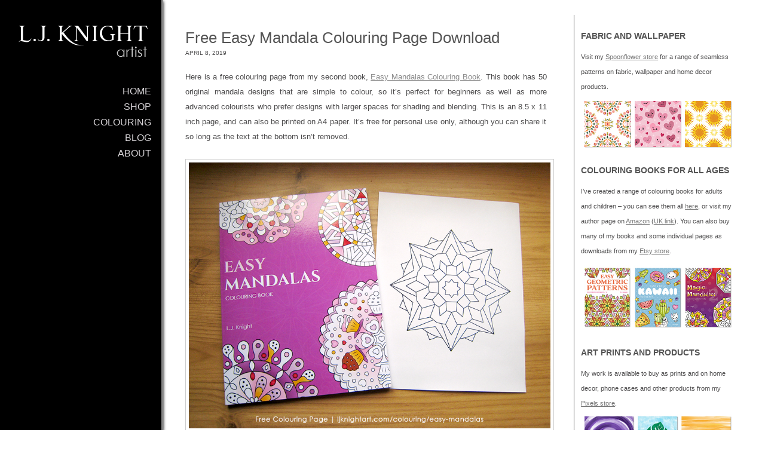

--- FILE ---
content_type: text/html; charset=UTF-8
request_url: https://www.ljknightart.com/free-easy-mandala-colouring-page-download/
body_size: 21795
content:

<!DOCTYPE html PUBLIC "-//W3C//DTD XHTML 1.0 Transitional//EN" "http://www.w3.org/TR/xhtml1/DTD/xhtml1-transitional.dtd">
<!--[if IE 9 ]> <html xmlns="http://www.w3.org/1999/xhtml" dir="ltr" lang="en-US" class='ie9'><!--<![endif]-->
<!--[if (gt IE 9)|!(IE)]><!--> <html xmlns="http://www.w3.org/1999/xhtml" dir="ltr" lang="en-US"><!--<![endif]-->
<head profile="http://gmpg.org/xfn/11">
    <link rel='stylesheet' type='text/css' href='https://fonts.googleapis.com/css?family=Donegal+One'/>    
	
	<meta http-equiv="content-type" content="text/html; charset=UTF-8" />
	
	<link rel="stylesheet" type="text/css" href="https://www.ljknightart.com/wp-content/themes/photocrati-pro/styles/dynamic-style.php" />

	<!--[if lt IE 8]>
	<link rel="stylesheet" href="https://www.ljknightart.com/wp-content/themes/photocrati-pro/styles/style-ie7-menufix.css" type="text/css" />
	<![endif]-->

  <!--[if IE 8]>
  <link rel="stylesheet" href="https://www.ljknightart.com/wp-content/themes/photocrati-pro/styles/style-ie.css" type="text/css" />
  <![endif]-->
  
  <!--[if lt IE 8]>
  <link rel="stylesheet" href="https://www.ljknightart.com/wp-content/themes/photocrati-pro/styles/style-ie7.css" type="text/css" />
  <![endif]-->
	
	<link rel="stylesheet" type="text/css" href="https://www.ljknightart.com/wp-content/themes/photocrati-pro/admin/css/jquery.lightbox-0.5.css" />
	
		
		
		<style>img:is([sizes="auto" i], [sizes^="auto," i]) { contain-intrinsic-size: 3000px 1500px }</style>
	
		<!-- All in One SEO 4.6.9.1 - aioseo.com -->
		<title>Free Easy Mandala Colouring Page Download | L.J. Knight Art</title>
		<meta name="description" content="Here is a free colouring page from my second book, Easy Mandalas Colouring Book. This book has 50 original mandala designs that are simple to colour, so it&#039;s perfect for beginners as well as more advanced colourists who prefer designs with larger spaces for shading and blending. This is an 8.5 x 11 inch page," />
		<meta name="robots" content="max-image-preview:large" />
		<link rel="canonical" href="https://www.ljknightart.com/free-easy-mandala-colouring-page-download/" />
		<meta name="generator" content="All in One SEO (AIOSEO) 4.6.9.1" />
		<script type="application/ld+json" class="aioseo-schema">
			{"@context":"https:\/\/schema.org","@graph":[{"@type":"Article","@id":"https:\/\/www.ljknightart.com\/free-easy-mandala-colouring-page-download\/#article","name":"Free Easy Mandala Colouring Page Download | L.J. Knight Art","headline":"Free Easy Mandala Colouring Page Download","author":{"@id":"https:\/\/www.ljknightart.com\/author\/blackcat7\/#author"},"publisher":{"@id":"https:\/\/www.ljknightart.com\/#organization"},"image":{"@type":"ImageObject","url":"https:\/\/www.ljknightart.com\/wp-content\/uploads\/2019\/04\/0002-easy-mandalas-colouring-book-free-page.jpg","width":800,"height":589,"caption":"Free printable mandala colouring page by L.J. Knight. For more information, see ljknightart.com\/colouring\/easy-manalas"},"datePublished":"2019-04-08T13:29:20+00:00","dateModified":"2019-07-19T10:54:41+00:00","inLanguage":"en-US","mainEntityOfPage":{"@id":"https:\/\/www.ljknightart.com\/free-easy-mandala-colouring-page-download\/#webpage"},"isPartOf":{"@id":"https:\/\/www.ljknightart.com\/free-easy-mandala-colouring-page-download\/#webpage"},"articleSection":"Blog, Colouring, Colouring News, Downloads, Free Colouring Pages, Mandalas, Printables"},{"@type":"BreadcrumbList","@id":"https:\/\/www.ljknightart.com\/free-easy-mandala-colouring-page-download\/#breadcrumblist","itemListElement":[{"@type":"ListItem","@id":"https:\/\/www.ljknightart.com\/#listItem","position":1,"name":"Home","item":"https:\/\/www.ljknightart.com\/","nextItem":"https:\/\/www.ljknightart.com\/free-easy-mandala-colouring-page-download\/#listItem"},{"@type":"ListItem","@id":"https:\/\/www.ljknightart.com\/free-easy-mandala-colouring-page-download\/#listItem","position":2,"name":"Free Easy Mandala Colouring Page Download","previousItem":"https:\/\/www.ljknightart.com\/#listItem"}]},{"@type":"Organization","@id":"https:\/\/www.ljknightart.com\/#organization","name":"L.J. Knight Art","description":"artist","url":"https:\/\/www.ljknightart.com\/"},{"@type":"Person","@id":"https:\/\/www.ljknightart.com\/author\/blackcat7\/#author","url":"https:\/\/www.ljknightart.com\/author\/blackcat7\/","name":"blackcat7","image":{"@type":"ImageObject","@id":"https:\/\/www.ljknightart.com\/free-easy-mandala-colouring-page-download\/#authorImage","url":"https:\/\/secure.gravatar.com\/avatar\/174d0828fd9f8357ef038fff718ddc0bf3c8972d6ea85f126991fa1f5c515dc5?s=96&d=monsterid&r=g","width":96,"height":96,"caption":"blackcat7"}},{"@type":"WebPage","@id":"https:\/\/www.ljknightart.com\/free-easy-mandala-colouring-page-download\/#webpage","url":"https:\/\/www.ljknightart.com\/free-easy-mandala-colouring-page-download\/","name":"Free Easy Mandala Colouring Page Download | L.J. Knight Art","description":"Here is a free colouring page from my second book, Easy Mandalas Colouring Book. This book has 50 original mandala designs that are simple to colour, so it's perfect for beginners as well as more advanced colourists who prefer designs with larger spaces for shading and blending. This is an 8.5 x 11 inch page,","inLanguage":"en-US","isPartOf":{"@id":"https:\/\/www.ljknightart.com\/#website"},"breadcrumb":{"@id":"https:\/\/www.ljknightart.com\/free-easy-mandala-colouring-page-download\/#breadcrumblist"},"author":{"@id":"https:\/\/www.ljknightart.com\/author\/blackcat7\/#author"},"creator":{"@id":"https:\/\/www.ljknightart.com\/author\/blackcat7\/#author"},"image":{"@type":"ImageObject","url":"https:\/\/www.ljknightart.com\/wp-content\/uploads\/2019\/04\/0002-easy-mandalas-colouring-book-free-page.jpg","@id":"https:\/\/www.ljknightart.com\/free-easy-mandala-colouring-page-download\/#mainImage","width":800,"height":589,"caption":"Free printable mandala colouring page by L.J. Knight. For more information, see ljknightart.com\/colouring\/easy-manalas"},"primaryImageOfPage":{"@id":"https:\/\/www.ljknightart.com\/free-easy-mandala-colouring-page-download\/#mainImage"},"datePublished":"2019-04-08T13:29:20+00:00","dateModified":"2019-07-19T10:54:41+00:00"},{"@type":"WebSite","@id":"https:\/\/www.ljknightart.com\/#website","url":"https:\/\/www.ljknightart.com\/","name":"L.J. Knight","description":"artist","inLanguage":"en-US","publisher":{"@id":"https:\/\/www.ljknightart.com\/#organization"}}]}
		</script>
		<!-- All in One SEO -->

<link rel='dns-prefetch' href='//stats.wp.com' />
<script type="text/javascript">
/* <![CDATA[ */
window._wpemojiSettings = {"baseUrl":"https:\/\/s.w.org\/images\/core\/emoji\/16.0.1\/72x72\/","ext":".png","svgUrl":"https:\/\/s.w.org\/images\/core\/emoji\/16.0.1\/svg\/","svgExt":".svg","source":{"concatemoji":"https:\/\/www.ljknightart.com\/wp-includes\/js\/wp-emoji-release.min.js?ver=6.8.3"}};
/*! This file is auto-generated */
!function(s,n){var o,i,e;function c(e){try{var t={supportTests:e,timestamp:(new Date).valueOf()};sessionStorage.setItem(o,JSON.stringify(t))}catch(e){}}function p(e,t,n){e.clearRect(0,0,e.canvas.width,e.canvas.height),e.fillText(t,0,0);var t=new Uint32Array(e.getImageData(0,0,e.canvas.width,e.canvas.height).data),a=(e.clearRect(0,0,e.canvas.width,e.canvas.height),e.fillText(n,0,0),new Uint32Array(e.getImageData(0,0,e.canvas.width,e.canvas.height).data));return t.every(function(e,t){return e===a[t]})}function u(e,t){e.clearRect(0,0,e.canvas.width,e.canvas.height),e.fillText(t,0,0);for(var n=e.getImageData(16,16,1,1),a=0;a<n.data.length;a++)if(0!==n.data[a])return!1;return!0}function f(e,t,n,a){switch(t){case"flag":return n(e,"\ud83c\udff3\ufe0f\u200d\u26a7\ufe0f","\ud83c\udff3\ufe0f\u200b\u26a7\ufe0f")?!1:!n(e,"\ud83c\udde8\ud83c\uddf6","\ud83c\udde8\u200b\ud83c\uddf6")&&!n(e,"\ud83c\udff4\udb40\udc67\udb40\udc62\udb40\udc65\udb40\udc6e\udb40\udc67\udb40\udc7f","\ud83c\udff4\u200b\udb40\udc67\u200b\udb40\udc62\u200b\udb40\udc65\u200b\udb40\udc6e\u200b\udb40\udc67\u200b\udb40\udc7f");case"emoji":return!a(e,"\ud83e\udedf")}return!1}function g(e,t,n,a){var r="undefined"!=typeof WorkerGlobalScope&&self instanceof WorkerGlobalScope?new OffscreenCanvas(300,150):s.createElement("canvas"),o=r.getContext("2d",{willReadFrequently:!0}),i=(o.textBaseline="top",o.font="600 32px Arial",{});return e.forEach(function(e){i[e]=t(o,e,n,a)}),i}function t(e){var t=s.createElement("script");t.src=e,t.defer=!0,s.head.appendChild(t)}"undefined"!=typeof Promise&&(o="wpEmojiSettingsSupports",i=["flag","emoji"],n.supports={everything:!0,everythingExceptFlag:!0},e=new Promise(function(e){s.addEventListener("DOMContentLoaded",e,{once:!0})}),new Promise(function(t){var n=function(){try{var e=JSON.parse(sessionStorage.getItem(o));if("object"==typeof e&&"number"==typeof e.timestamp&&(new Date).valueOf()<e.timestamp+604800&&"object"==typeof e.supportTests)return e.supportTests}catch(e){}return null}();if(!n){if("undefined"!=typeof Worker&&"undefined"!=typeof OffscreenCanvas&&"undefined"!=typeof URL&&URL.createObjectURL&&"undefined"!=typeof Blob)try{var e="postMessage("+g.toString()+"("+[JSON.stringify(i),f.toString(),p.toString(),u.toString()].join(",")+"));",a=new Blob([e],{type:"text/javascript"}),r=new Worker(URL.createObjectURL(a),{name:"wpTestEmojiSupports"});return void(r.onmessage=function(e){c(n=e.data),r.terminate(),t(n)})}catch(e){}c(n=g(i,f,p,u))}t(n)}).then(function(e){for(var t in e)n.supports[t]=e[t],n.supports.everything=n.supports.everything&&n.supports[t],"flag"!==t&&(n.supports.everythingExceptFlag=n.supports.everythingExceptFlag&&n.supports[t]);n.supports.everythingExceptFlag=n.supports.everythingExceptFlag&&!n.supports.flag,n.DOMReady=!1,n.readyCallback=function(){n.DOMReady=!0}}).then(function(){return e}).then(function(){var e;n.supports.everything||(n.readyCallback(),(e=n.source||{}).concatemoji?t(e.concatemoji):e.wpemoji&&e.twemoji&&(t(e.twemoji),t(e.wpemoji)))}))}((window,document),window._wpemojiSettings);
/* ]]> */
</script>
<link rel='stylesheet' id='jetpack_related-posts-css' href='https://www.ljknightart.com/wp-content/plugins/jetpack/modules/related-posts/related-posts.css?ver=20240116' type='text/css' media='all' />
<style id='wp-emoji-styles-inline-css' type='text/css'>

	img.wp-smiley, img.emoji {
		display: inline !important;
		border: none !important;
		box-shadow: none !important;
		height: 1em !important;
		width: 1em !important;
		margin: 0 0.07em !important;
		vertical-align: -0.1em !important;
		background: none !important;
		padding: 0 !important;
	}
</style>
<style id='wp-block-library-inline-css' type='text/css'>
:root{--wp-admin-theme-color:#007cba;--wp-admin-theme-color--rgb:0,124,186;--wp-admin-theme-color-darker-10:#006ba1;--wp-admin-theme-color-darker-10--rgb:0,107,161;--wp-admin-theme-color-darker-20:#005a87;--wp-admin-theme-color-darker-20--rgb:0,90,135;--wp-admin-border-width-focus:2px;--wp-block-synced-color:#7a00df;--wp-block-synced-color--rgb:122,0,223;--wp-bound-block-color:var(--wp-block-synced-color)}@media (min-resolution:192dpi){:root{--wp-admin-border-width-focus:1.5px}}.wp-element-button{cursor:pointer}:root{--wp--preset--font-size--normal:16px;--wp--preset--font-size--huge:42px}:root .has-very-light-gray-background-color{background-color:#eee}:root .has-very-dark-gray-background-color{background-color:#313131}:root .has-very-light-gray-color{color:#eee}:root .has-very-dark-gray-color{color:#313131}:root .has-vivid-green-cyan-to-vivid-cyan-blue-gradient-background{background:linear-gradient(135deg,#00d084,#0693e3)}:root .has-purple-crush-gradient-background{background:linear-gradient(135deg,#34e2e4,#4721fb 50%,#ab1dfe)}:root .has-hazy-dawn-gradient-background{background:linear-gradient(135deg,#faaca8,#dad0ec)}:root .has-subdued-olive-gradient-background{background:linear-gradient(135deg,#fafae1,#67a671)}:root .has-atomic-cream-gradient-background{background:linear-gradient(135deg,#fdd79a,#004a59)}:root .has-nightshade-gradient-background{background:linear-gradient(135deg,#330968,#31cdcf)}:root .has-midnight-gradient-background{background:linear-gradient(135deg,#020381,#2874fc)}.has-regular-font-size{font-size:1em}.has-larger-font-size{font-size:2.625em}.has-normal-font-size{font-size:var(--wp--preset--font-size--normal)}.has-huge-font-size{font-size:var(--wp--preset--font-size--huge)}.has-text-align-center{text-align:center}.has-text-align-left{text-align:left}.has-text-align-right{text-align:right}#end-resizable-editor-section{display:none}.aligncenter{clear:both}.items-justified-left{justify-content:flex-start}.items-justified-center{justify-content:center}.items-justified-right{justify-content:flex-end}.items-justified-space-between{justify-content:space-between}.screen-reader-text{border:0;clip-path:inset(50%);height:1px;margin:-1px;overflow:hidden;padding:0;position:absolute;width:1px;word-wrap:normal!important}.screen-reader-text:focus{background-color:#ddd;clip-path:none;color:#444;display:block;font-size:1em;height:auto;left:5px;line-height:normal;padding:15px 23px 14px;text-decoration:none;top:5px;width:auto;z-index:100000}html :where(.has-border-color){border-style:solid}html :where([style*=border-top-color]){border-top-style:solid}html :where([style*=border-right-color]){border-right-style:solid}html :where([style*=border-bottom-color]){border-bottom-style:solid}html :where([style*=border-left-color]){border-left-style:solid}html :where([style*=border-width]){border-style:solid}html :where([style*=border-top-width]){border-top-style:solid}html :where([style*=border-right-width]){border-right-style:solid}html :where([style*=border-bottom-width]){border-bottom-style:solid}html :where([style*=border-left-width]){border-left-style:solid}html :where(img[class*=wp-image-]){height:auto;max-width:100%}:where(figure){margin:0 0 1em}html :where(.is-position-sticky){--wp-admin--admin-bar--position-offset:var(--wp-admin--admin-bar--height,0px)}@media screen and (max-width:600px){html :where(.is-position-sticky){--wp-admin--admin-bar--position-offset:0px}}
</style>
<style id='classic-theme-styles-inline-css' type='text/css'>
/*! This file is auto-generated */
.wp-block-button__link{color:#fff;background-color:#32373c;border-radius:9999px;box-shadow:none;text-decoration:none;padding:calc(.667em + 2px) calc(1.333em + 2px);font-size:1.125em}.wp-block-file__button{background:#32373c;color:#fff;text-decoration:none}
</style>
<script type="text/javascript" id="jetpack_related-posts-js-extra">
/* <![CDATA[ */
var related_posts_js_options = {"post_heading":"h4"};
/* ]]> */
</script>
<script type="text/javascript" src="https://www.ljknightart.com/wp-content/plugins/jetpack/_inc/build/related-posts/related-posts.min.js?ver=20240116" id="jetpack_related-posts-js"></script>
<script type="text/javascript" src="https://www.ljknightart.com/wp-includes/js/jquery/jquery.min.js?ver=3.7.1" id="jquery-core-js"></script>
<script type="text/javascript" src="https://www.ljknightart.com/wp-includes/js/jquery/jquery-migrate.min.js?ver=3.4.1" id="jquery-migrate-js"></script>
<script type="text/javascript" src="https://www.ljknightart.com/wp-content/themes/photocrati-pro/scripts/jquery.dotdotdot.min.js?ver=1.7.3" id="jquery-dotdotdot-js"></script>
<link rel="https://api.w.org/" href="https://www.ljknightart.com/wp-json/" /><link rel="alternate" title="JSON" type="application/json" href="https://www.ljknightart.com/wp-json/wp/v2/posts/1413" /><link rel="EditURI" type="application/rsd+xml" title="RSD" href="https://www.ljknightart.com/xmlrpc.php?rsd" />
<meta name="generator" content="WordPress 6.8.3" />
<link rel='shortlink' href='https://www.ljknightart.com/?p=1413' />
<link rel="alternate" title="oEmbed (JSON)" type="application/json+oembed" href="https://www.ljknightart.com/wp-json/oembed/1.0/embed?url=https%3A%2F%2Fwww.ljknightart.com%2Ffree-easy-mandala-colouring-page-download%2F" />
<link rel="alternate" title="oEmbed (XML)" type="text/xml+oembed" href="https://www.ljknightart.com/wp-json/oembed/1.0/embed?url=https%3A%2F%2Fwww.ljknightart.com%2Ffree-easy-mandala-colouring-page-download%2F&#038;format=xml" />
	<style>img#wpstats{display:none}</style>
		<meta name="viewport" content="initial-scale=1" />
	<script type="text/javascript" src="https://www.ljknightart.com/wp-content/themes/photocrati-pro/scripts/hoverIntent.js"></script>
	<script type="text/javascript" src="https://www.ljknightart.com/wp-content/themes/photocrati-pro/scripts/superfish.js"></script>
	<script type="text/javascript" src="https://www.ljknightart.com/wp-content/themes/photocrati-pro/scripts/supersubs.js"></script>

	<script type="text/javascript">
		jQuery.noConflict();
	</script>
<link rel="icon" href="https://www.ljknightart.com/wp-content/uploads/2018/07/cropped-tigerlynx-avatar4-01-32x32.jpg" sizes="32x32" />
<link rel="icon" href="https://www.ljknightart.com/wp-content/uploads/2018/07/cropped-tigerlynx-avatar4-01-192x192.jpg" sizes="192x192" />
<link rel="apple-touch-icon" href="https://www.ljknightart.com/wp-content/uploads/2018/07/cropped-tigerlynx-avatar4-01-180x180.jpg" />
<meta name="msapplication-TileImage" content="https://www.ljknightart.com/wp-content/uploads/2018/07/cropped-tigerlynx-avatar4-01-270x270.jpg" />
		<style type="text/css" id="wp-custom-css">
			#jp-relatedposts h3.jp-relatedposts-headline {
	margin: 0 0 1em 0;
	display: inline-block;

	font-size: 10pt;
	font-weight: bold;
	font-family: inherit;
}

#jp-relatedposts h3.jp-relatedposts-headline em:before {
	content: "";
	display: block;
	width: 100%;
	min-width: 30px;
	border-top: none;
	margin-bottom: 1em;
}


#jp-relatedposts .jp-relatedposts-items-visual h4.jp-relatedposts-post-title,
#jp-relatedposts .jp-relatedposts-items p {
	font-size: 10pt;
	line-height: 20px;
	margin: 0;
	padding-top: 7px;
}

#jp-relatedposts {
	display: none;
	padding-top: 1em;
 padding-bottom: 1.5em; 
	margin: 1em 0;
	position: relative;
	clear: both;
}		</style>
			
	<link rel="alternate" type="application/rss+xml" href="https://www.ljknightart.com/feed/" title="L.J. Knight Art latest posts" />
	<link rel="alternate" type="application/rss+xml" href="https://www.ljknightart.com/comments/feed/" title="L.J. Knight Art latest comments" />
	<link rel="pingback" href="https://www.ljknightart.com/xmlrpc.php" />

		
<script type="text/javascript" src="https://www.ljknightart.com/wp-content/themes/photocrati-pro/scripts/jquery.jplayer.min.js"></script>
<link rel="stylesheet" type="text/css" href="https://www.ljknightart.com/wp-content/themes/photocrati-pro/scripts/jplayer.style.css" />

	<link rel="stylesheet" href="https://www.ljknightart.com/wp-content/themes/photocrati-pro/admin/css/jquery.fancybox-1.3.4-light.css" type="text/css" />

	<link rel="stylesheet" href="https://www.ljknightart.com/wp-content/themes/photocrati-pro/admin/css/jquery.fancybox-1.3.4.css" type="text/css" />
	<link rel="stylesheet" href="https://www.ljknightart.com/wp-content/themes/photocrati-pro/scripts/lightbox/magnific-popup/magnific-popup.css" type="text/css" />
	
<script type="text/javascript" src="https://www.ljknightart.com/wp-content/themes/photocrati-pro/admin/js/jquery.fancybox-1.3.4.pack.js"></script>

<script type="text/javascript" src="https://www.ljknightart.com/wp-content/themes/photocrati-pro/scripts/lightbox/magnific-popup/magnific-popup-v0.9.9.min.js"></script>


<script type="text/javascript">
//<![CDATA[	
jQuery.noConflict();

(function () {
	var div = document.createElement('div'),
	ref = document.getElementsByTagName('base')[0] ||
		    document.getElementsByTagName('script')[0];

	div.innerHTML = '&shy;<style> iframe { visibility: hidden; } </style>';

	ref.parentNode.insertBefore(div, ref);

	jQuery(window).load(function() {
		div.parentNode.removeChild(div);
	});
})();

	function formatTitle(title, currentArray, currentIndex, currentOpts) {
		return '<div id="tip7-title"><span><a href="javascript:;" onclick="jQuery.fancybox.close();"><img src="https://www.ljknightart.com/wp-content/themes/photocrati-pro/admin/css/closelabel.gif" alt="close label" /></a></span>' + (title && title.length ? '<b>' + title + '</b>' : '' ) + 'Image ' + (currentIndex + 1) + ' of ' + currentArray.length + '</div>';
	}
	//]]>
	jQuery(document).ready(function() {

			
	jQuery("a.decoy").fancybox({
		'overlayColor'		: '#0b0b0f',
		'overlayOpacity'	: 0.8,
		'centerOnScroll'	: true,
				'titlePosition'		: 'inside',
		'titleFormat'		: formatTitle
				//'href'				: ''+site+''
	});

	
	var lighboxSelector = '.photocrati_lightbox_always, .photocrati_lightbox';

	jQuery(lighboxSelector).fancybox({
		'overlayColor'		: '#0b0b0f',
		'overlayOpacity'	: 0.8,
		'centerOnScroll'	: true,
				'titlePosition'		: 'inside',
		'titleFormat'		: formatTitle
			});
		
		
});
</script>

	
	<script type="text/javascript">
	jQuery.noConflict();
	jQuery(document).ready(function() {
		
					
	});
	</script>
	
		
	<style type="text/css">
	.jp-single-player {
		display:none;
	}
	</style>
	
		



<meta name=\"p:domain_verify\" content=\"fd5a731f013280e6784d523d1bf77c40\"/>


<script async src="https://pagead2.googlesyndication.com/pagead/js/adsbygoogle.js?client=ca-pub-5542577009951010" crossorigin="anonymous"></script>

</head>

<body class="wp-singular post-template-default single single-post postid-1413 single-format-standard wp-theme-photocrati-pro" id="themebody">
<div id="main_container">
<div id="decoys"></div>


<div id="header" class="photocrati-header photocrati-header-left_header">
		<div id="masthead">
					
				
			<div id="branding">
				<div id="blog-title">
                    <span>
                        <a href="https://www.ljknightart.com/" title="L.J. Knight Art" rel="home">
                                                            <img src="https://www.ljknightart.com/wp-content/uploads/2022/03/ljk-site-logo-bosca-01-2.png" border="0" alt="L.J. Knight Art" />
                                                    </a>
                    </span>
                </div>
			</div><!-- #branding -->

		
			<div id="menu_wrapper"><div class="menu photocrati-menu"><ul id="menu-top-menu" class="sf-menu"><li id="menu-item-18" class="menu-item menu-item-type-custom menu-item-object-custom menu-item-home menu-item-18"><a href="http://www.ljknightart.com/">Home</a></li>
<li id="menu-item-6128" class="menu-item menu-item-type-custom menu-item-object-custom menu-item-has-children menu-item-6128"><a href="https://www.spoonflower.com/profiles/ljknight">Shop</a>
<ul class="sub-menu">
	<li id="menu-item-7900" class="menu-item menu-item-type-custom menu-item-object-custom menu-item-7900"><a href="https://www.spoonflower.com/profiles/ljknight">Fabric &#038; Wallpaper</a></li>
	<li id="menu-item-6133" class="menu-item menu-item-type-custom menu-item-object-custom menu-item-6133"><a href="http://author.to/ljknight">Colouring Books</a></li>
	<li id="menu-item-7150" class="menu-item menu-item-type-custom menu-item-object-custom menu-item-7150"><a href="https://pixels.com/profiles/lj-knight/shop">Art Prints &#038; Other Products</a></li>
	<li id="menu-item-7767" class="menu-item menu-item-type-custom menu-item-object-custom menu-item-7767"><a href="http://www.greetingcarduniverse.com/ljknight">Greeting Cards</a></li>
</ul>
</li>
<li id="menu-item-161" class="menu-item menu-item-type-post_type menu-item-object-page menu-item-has-children menu-item-161"><a href="https://www.ljknightart.com/colouring/">Colouring</a>
<ul class="sub-menu">
	<li id="menu-item-181" class="menu-item menu-item-type-custom menu-item-object-custom menu-item-has-children menu-item-181"><a href="/colouring#fullsize">Full Size Colouring Books</a>
	<ul class="sub-menu">
		<li id="menu-item-6424" class="menu-item menu-item-type-post_type menu-item-object-page menu-item-has-children menu-item-6424"><a href="https://www.ljknightart.com/colouring/mandala-colouring-books/">Mandala Books ></a>
		<ul class="sub-menu">
			<li id="menu-item-214" class="menu-item menu-item-type-post_type menu-item-object-page menu-item-214"><a href="https://www.ljknightart.com/colouring/easy-mandalas/">Easy Mandalas</a></li>
			<li id="menu-item-485" class="menu-item menu-item-type-post_type menu-item-object-page menu-item-485"><a href="https://www.ljknightart.com/colouring/easy-mandalas-black/">Easy Mandalas Black Background</a></li>
			<li id="menu-item-235" class="menu-item menu-item-type-post_type menu-item-object-page menu-item-235"><a href="https://www.ljknightart.com/colouring/simple-mandalas/">Simple Mandalas</a></li>
			<li id="menu-item-322" class="menu-item menu-item-type-post_type menu-item-object-page menu-item-322"><a href="https://www.ljknightart.com/colouring/abstract-mandalas/">Abstract Mandalas</a></li>
			<li id="menu-item-370" class="menu-item menu-item-type-post_type menu-item-object-page menu-item-370"><a href="https://www.ljknightart.com/colouring/abstract-mandalas-2/">Abstract Mandalas 2</a></li>
			<li id="menu-item-390" class="menu-item menu-item-type-post_type menu-item-object-page menu-item-390"><a href="https://www.ljknightart.com/colouring/happy-mandalas/">Happy Mandalas</a></li>
			<li id="menu-item-371" class="menu-item menu-item-type-post_type menu-item-object-page menu-item-371"><a href="https://www.ljknightart.com/colouring/bold-mandalas/">Big &#038; Bold Mandalas</a></li>
			<li id="menu-item-424" class="menu-item menu-item-type-post_type menu-item-object-page menu-item-424"><a href="https://www.ljknightart.com/colouring/magic-mandalas/">Magic Mandalas</a></li>
			<li id="menu-item-438" class="menu-item menu-item-type-post_type menu-item-object-page menu-item-438"><a href="https://www.ljknightart.com/colouring/magic-mandalas-2/">Magic Mandalas 2</a></li>
			<li id="menu-item-447" class="menu-item menu-item-type-post_type menu-item-object-page menu-item-447"><a href="https://www.ljknightart.com/colouring/easy-fun-mandalas/">Extra Easy Fun Mandalas</a></li>
			<li id="menu-item-454" class="menu-item menu-item-type-post_type menu-item-object-page menu-item-454"><a href="https://www.ljknightart.com/colouring/easy-flower-mandalas/">Extra Easy Flower Mandalas</a></li>
		</ul>
</li>
		<li id="menu-item-6463" class="menu-item menu-item-type-post_type menu-item-object-page menu-item-has-children menu-item-6463"><a href="https://www.ljknightart.com/colouring/pattern-colouring-books/">Pattern Books ></a>
		<ul class="sub-menu">
			<li id="menu-item-179" class="menu-item menu-item-type-post_type menu-item-object-page menu-item-179"><a href="https://www.ljknightart.com/colouring/geometric-patterns/">Geometric Patterns (Vol. 1)</a></li>
			<li id="menu-item-4922" class="menu-item menu-item-type-post_type menu-item-object-page menu-item-4922"><a href="https://www.ljknightart.com/colouring/geometric-patterns-2/">Geometric Patterns (Vol. 2)</a></li>
			<li id="menu-item-5927" class="menu-item menu-item-type-post_type menu-item-object-page menu-item-5927"><a href="https://www.ljknightart.com/colouring/geometric-patterns-3/">Geometric Patterns (Vol. 3)</a></li>
			<li id="menu-item-4694" class="menu-item menu-item-type-post_type menu-item-object-page menu-item-4694"><a href="https://www.ljknightart.com/colouring/easy-patterns/">Easy Geometric Patterns (Vol. 1)</a></li>
			<li id="menu-item-4828" class="menu-item menu-item-type-post_type menu-item-object-page menu-item-4828"><a href="https://www.ljknightart.com/colouring/easy-patterns-2/">Easy Geometric Patterns (Vol. 2)</a></li>
			<li id="menu-item-6104" class="menu-item menu-item-type-post_type menu-item-object-page menu-item-6104"><a href="https://www.ljknightart.com/colouring/easy-patterns-3/">Easy Geometric Patterns (Vol. 3)</a></li>
		</ul>
</li>
		<li id="menu-item-340" class="menu-item menu-item-type-post_type menu-item-object-page menu-item-340"><a href="https://www.ljknightart.com/colouring/kaleidoscope/">Through the Kaleidoscope</a></li>
		<li id="menu-item-520" class="menu-item menu-item-type-post_type menu-item-object-page menu-item-520"><a href="https://www.ljknightart.com/colouring/easy-abstract/">Easy Doodle Abstract</a></li>
		<li id="menu-item-6916" class="menu-item menu-item-type-post_type menu-item-object-page menu-item-6916"><a href="https://www.ljknightart.com/colouring/abstract/">Adventure in Abstract</a></li>
		<li id="menu-item-2961" class="menu-item menu-item-type-post_type menu-item-object-page menu-item-2961"><a href="https://www.ljknightart.com/colouring/easy-kawaii/">Cute and Easy Kawaii</a></li>
		<li id="menu-item-3585" class="menu-item menu-item-type-post_type menu-item-object-page menu-item-3585"><a href="https://www.ljknightart.com/colouring/kawaii-alphabet/">Cute and Easy Kawaii Alphabet</a></li>
		<li id="menu-item-7883" class="menu-item menu-item-type-post_type menu-item-object-page menu-item-7883"><a href="https://www.ljknightart.com/colouring/happy-words/">Happy Words</a></li>
		<li id="menu-item-5178" class="menu-item menu-item-type-post_type menu-item-object-page menu-item-5178"><a href="https://www.ljknightart.com/colouring/animal-faces/">Very Easy Animal Faces</a></li>
		<li id="menu-item-3070" class="menu-item menu-item-type-post_type menu-item-object-page menu-item-3070"><a href="https://www.ljknightart.com/colouring/easy-flowers/">Very Easy Flowers</a></li>
		<li id="menu-item-4318" class="menu-item menu-item-type-post_type menu-item-object-page menu-item-4318"><a href="https://www.ljknightart.com/colouring/fun-flowers/">Easy Fun Flowers</a></li>
	</ul>
</li>
	<li id="menu-item-405" class="menu-item menu-item-type-custom menu-item-object-custom menu-item-has-children menu-item-405"><a href="/colouring#mini">Mini Colouring Books</a>
	<ul class="sub-menu">
		<li id="menu-item-408" class="menu-item menu-item-type-post_type menu-item-object-page menu-item-408"><a href="https://www.ljknightart.com/colouring/geometric-patterns-mini/">Geometric Patterns Mini</a></li>
		<li id="menu-item-407" class="menu-item menu-item-type-post_type menu-item-object-page menu-item-407"><a href="https://www.ljknightart.com/colouring/easy-mandalas-mini/">Easy Mandalas Mini</a></li>
		<li id="menu-item-406" class="menu-item menu-item-type-post_type menu-item-object-page menu-item-406"><a href="https://www.ljknightart.com/colouring/simple-mandalas-mini/">Simple Mandalas Mini</a></li>
		<li id="menu-item-479" class="menu-item menu-item-type-post_type menu-item-object-page menu-item-479"><a href="https://www.ljknightart.com/colouring/bold-mandalas-mini/">Big &#038; Bold Mandalas Mini</a></li>
	</ul>
</li>
	<li id="menu-item-200" class="menu-item menu-item-type-post_type menu-item-object-page menu-item-200"><a href="https://www.ljknightart.com/colouring/free/">Free Colouring Pages</a></li>
	<li id="menu-item-675" class="menu-item menu-item-type-post_type menu-item-object-page menu-item-675"><a href="https://www.ljknightart.com/coloured-pages/">Colouring Gallery</a></li>
	<li id="menu-item-532" class="menu-item menu-item-type-post_type menu-item-object-page menu-item-532"><a href="https://www.ljknightart.com/palettes/">Colour Palettes</a></li>
	<li id="menu-item-1899" class="menu-item menu-item-type-taxonomy menu-item-object-post_tag menu-item-1899"><a href="https://www.ljknightart.com/tag/colour-charts/">Colour Charts</a></li>
	<li id="menu-item-1897" class="menu-item menu-item-type-taxonomy menu-item-object-category current-post-ancestor current-menu-parent current-post-parent menu-item-1897"><a href="https://www.ljknightart.com/category/colouring/">All Colouring Posts</a></li>
</ul>
</li>
<li id="menu-item-80" class="menu-item menu-item-type-taxonomy menu-item-object-category current-post-ancestor current-menu-parent current-post-parent menu-item-has-children menu-item-80"><a href="https://www.ljknightart.com/category/all-posts/">Blog</a>
<ul class="sub-menu">
	<li id="menu-item-2727" class="menu-item menu-item-type-taxonomy menu-item-object-category current-post-ancestor current-menu-parent current-post-parent menu-item-2727"><a href="https://www.ljknightart.com/category/all-posts/">All Posts</a></li>
	<li id="menu-item-3646" class="menu-item menu-item-type-taxonomy menu-item-object-category menu-item-3646"><a href="https://www.ljknightart.com/category/art-updates/">Art Updates</a></li>
	<li id="menu-item-2722" class="menu-item menu-item-type-taxonomy menu-item-object-category current-post-ancestor current-menu-parent current-post-parent menu-item-2722"><a href="https://www.ljknightart.com/category/colouring/colouring-news/">Colouring News</a></li>
</ul>
</li>
<li id="menu-item-19" class="menu-item menu-item-type-post_type menu-item-object-page menu-item-19"><a href="https://www.ljknightart.com/about/">About</a></li>
</ul></div>
			</div><!-- #menu_wrapper -->			
		</div><!-- #masthead -->	
</div><!-- #header -->

<div id="wrapper" class="hfeed">

<div id="wrapper-content-spacer"></div>
	<div id="main" >

<div id="container">

    
		
    <div id="content-sm" class="photocrati-sidebar-enabled"><!-- Important!! If you remove the sidebar change the ID of this DIV to content -->

			  
        <div id="nav-above" class="navigation">
            <div class="nav-previous"><a href="https://www.ljknightart.com/new-colouring-books-gallery/" rel="prev"><span class="meta-nav">&laquo;</span> New Colouring Books Gallery</a></div>
            <div class="nav-next"><a href="https://www.ljknightart.com/free-yin-yang-mandala-colouring-page-download/" rel="next">Free Yin Yang Mandala Colouring Page Download <span class="meta-nav">&raquo;</span></a></div>
        </div><!-- #nav-above -->

        <div id="post-1413" class="post-1413 post type-post status-publish format-standard has-post-thumbnail hentry category-all-posts category-colouring category-colouring-news category-downloads tag-free-colouring-pages tag-mandalas tag-printable-colouring-books-pages">
            <h1 class="entry-title">Free Easy Mandala Colouring Page Download</h1>

            <div class="entry-meta">
               <!-- <span class="meta-prep meta-prep-author">By </span>
                <span class="author vcard"><a class="url fn n" href="https://www.ljknightart.com/author/blackcat7/" title="View all posts by blackcat7">blackcat7</a></span> 
                <span class="meta-sep"> | </span>
                <span class="meta-prep meta-prep-entry-date">Published </span> -->
                <span class="entry-date">April 8, 2019</span>

                            </div><!-- .entry-meta -->

            <div class="entry-content">
                <p>Here is a free colouring page from my second book, <a href="/colouring/easy-mandalas/">Easy Mandalas Colouring Book</a>. This book has 50 original mandala designs that are simple to colour, so it&#8217;s perfect for beginners as well as more advanced colourists who prefer designs with larger spaces for shading and blending. This is an 8.5 x 11 inch page, and can also be printed on A4 paper. It&#8217;s free for personal use only, although you can share it so long as the text at the bottom isn&#8217;t removed. </p>
<p><img decoding="async" src="/images/0002-easy-mandalas-colouring-book-free-page.jpg" class="centered" title="Easy Mandalas Colouring Book - Free Page" alt="Free colouring page from the Easy Mandalas Colouring Book by L.J. Knight" /></p>
<p>To download this free mandala page, <a href="http://www.ljknightart.com/_downloads/LJKnight-Easy-Mandalas-Free-Colouring-Page.jpg">right click here,</a> or click the image below, and save it to your computer.</p>
<p><a href="http://www.ljknightart.com/_downloads/LJKnight-Easy-Mandalas-Free-Colouring-Page.jpg"><img decoding="async" src="/images/LJKnight-Easy-Mandalas-Free-Colouring-Page-800.jpg"  class="centered" title="Free Easy Mandala Colouring Page" alt="Free simple mandala colouring page" /></a></p>
<p>You can get a free sample page from each of my other <a href="/colouring/">colouring books</a> too &#8211; see them all in the <a href="/colouring/free">free colouring pages</a> section.</p>

<div id='jp-relatedposts' class='jp-relatedposts' >
	<h3 class="jp-relatedposts-headline"><em>Related Posts</em></h3>
</div>                            </div><!-- .entry-content -->

            <div class="entry-utility">
                This entry was posted in <a href="https://www.ljknightart.com/category/all-posts/" rel="category tag">Blog</a>, <a href="https://www.ljknightart.com/category/colouring/" rel="category tag">Colouring</a>, <a href="https://www.ljknightart.com/category/colouring/colouring-news/" rel="category tag">Colouring News</a>, <a href="https://www.ljknightart.com/category/resources/downloads/" rel="category tag">Downloads</a> and tagged <a href="https://www.ljknightart.com/tag/free-colouring-pages/" rel="tag">Free Colouring Pages</a>, <a href="https://www.ljknightart.com/tag/mandalas/" rel="tag">Mandalas</a>, <a href="https://www.ljknightart.com/tag/printable-colouring-books-pages/" rel="tag">Printables</a>.
                
            </div><!-- .entry-utility -->
        </div><!-- #post-1413 -->

        <div id="nav-below" class="navigation">
            <div class="nav-previous"><a href="https://www.ljknightart.com/new-colouring-books-gallery/" rel="prev"><span class="meta-nav">&laquo;</span> New Colouring Books Gallery</a></div>
            <div class="nav-next"><a href="https://www.ljknightart.com/free-yin-yang-mandala-colouring-page-download/" rel="next">Free Yin Yang Mandala Colouring Page Download <span class="meta-nav">&raquo;</span></a></div>
        </div><!-- #nav-below -->

        
			  
		<div id="post_widgets_below" class="widget-area">
			<ul><div id="custom_html-8" class="widget_text widget-container post-widget-container widget_custom_html"><div class="textwidget custom-html-widget"><br>&nbsp;
<p>Affiliate Disclosure: This site contains affiliate links. As an Amazon Associate I earn from qualifying purchases. This does not affect the price you pay. <a style="text-decoration: underline;" href="/terms/disclosure/" rel="nofollow">Click</a> for more information.</p></div></div>
			</ul>
		</div><!-- #post_widgets_below .widget-area -->
            <div id="comments">

    
            </div><!-- #comments -->
    </div><!-- #content -->


    
<script type="text/javascript">
jQuery.noConflict();
jQuery(document).ready(function()
{

	jQuery(function(){
    var spt = jQuery('span.mailme');
    var at = / at /;
    var dot = / dot /g;
    var addr = jQuery(spt).text().replace(at,"@").replace(dot,".");
    jQuery(spt).after('<a href="mailto:'+addr+'" title="Email us"><img src="https://www.ljknightart.com/wp-content/themes/photocrati-pro/images/social/small-email.png" alt="email" /></a>')
    .hover(function(){window.status="Email us!";}, function(){window.status="";});
    jQuery(spt).remove();
	jQuery('span.mailme').show();
    });
	
});
</script>

<div id="sidebar">	

	<!-- This is the dynamic social media icons -->
		<!-- End dynamic social media icons -->

	
	<!-- Custom sidebar code above widgets -->
        <!-- End custom sidebar code above widgets -->

			<div id="primary" class="widget-area">
			<ul>
				<li id="text-7" class="widget-container sidebar-widget-container widget_text"><h3 class="widget-title">Fabric and Wallpaper</h3>			<div class="textwidget"><p>Visit my <a href="https://www.spoonflower.com/profiles/ljknight" style="text-decoration:underline;" rel="nofollow">Spoonflower store</a> for a range of seamless patterns on fabric, wallpaper and home decor products. </p>
<div style="margin:auto; width: 100%;"><a href="https://www.spoonflower.com/profiles/ljknight"><img decoding="async" src="/images/ljknight-patterns-sb.jpg"  class="centeredsb" alt="Seamless patterns for fabric and wallpaper by L.J. Knight" title="Patterns for Fabric &#038; Wallpaper by L.J. Knight" /></a></div>
</div>
		</li><li id="text-8" class="widget-container sidebar-widget-container widget_text"><h3 class="widget-title">Colouring Books for All Ages</h3>			<div class="textwidget"><p>I&#8217;ve created a range of colouring books for adults and children &#8211; you can see them all <a href="/colouring" style="text-decoration:underline;">here</a>, or visit my author page on <a href="https://amzn.to/2r6VVxI" style="text-decoration:underline;" rel="Nofollow">Amazon</a> (<a href="https://amzn.to/2Hx3UPq" style="text-decoration:underline;" rel="nofollow">UK link</a>). You can also buy many of my books and some individual pages as downloads from my <a href="https://www.etsy.com/shop/LJKnightArt" rel="nofollow" style="text-decoration:underline;">Etsy store</a>.</p>
<div style="margin:auto; width: 100%;"><a href="/colouring/"><img decoding="async" src="/images/ljknight-colouring-books-sb.jpg"  class="centeredsb" alt="Colouring books for all ages by L.J. Knight" title="Colouring Books by L.J. Knight" /></a></div>
</div>
		</li><li id="custom_html-5" class="widget_text widget-container sidebar-widget-container widget_custom_html"><h3 class="widget-title">Art Prints and Products</h3><div class="textwidget custom-html-widget">My work is available to buy as prints and on home decor, phone cases and other products from my <a href="https://pixels.com/profiles/lj-knight.html" rel="nofollow" style="text-decoration:underline;">Pixels store</a>.

<div style="margin:auto; width: 100%;"><a href="https://pixels.com/profiles/lj-knight/shop" rel="nofollow"><img src="/images/ljknight-paintings-sb.jpg"  class="centeredsb" alt="Paintings by L.J. Knight" title="Paintings by L.J. Knight" /></a></div> 


</div></li><li id="categories-3" class="widget-container sidebar-widget-container widget_categories"><h3 class="widget-title">Categories</h3><form action="https://www.ljknightart.com" method="get"><label class="screen-reader-text" for="cat">Categories</label><select  name='cat' id='cat' class='postform'>
	<option value='-1'>Select Category</option>
	<option class="level-0" value="20">Art Updates</option>
	<option class="level-0" value="2">Blog</option>
	<option class="level-0" value="5">Colouring</option>
	<option class="level-1" value="39">&nbsp;&nbsp;&nbsp;Colouring News</option>
	<option class="level-0" value="16">Prints and Products</option>
	<option class="level-0" value="26">Resources</option>
	<option class="level-1" value="27">&nbsp;&nbsp;&nbsp;Downloads</option>
</select>
</form><script type="text/javascript">
/* <![CDATA[ */

(function() {
	var dropdown = document.getElementById( "cat" );
	function onCatChange() {
		if ( dropdown.options[ dropdown.selectedIndex ].value > 0 ) {
			dropdown.parentNode.submit();
		}
	}
	dropdown.onchange = onCatChange;
})();

/* ]]> */
</script>
</li><li id="archives-3" class="widget-container sidebar-widget-container widget_archive"><h3 class="widget-title">Archives</h3>		<label class="screen-reader-text" for="archives-dropdown-3">Archives</label>
		<select id="archives-dropdown-3" name="archive-dropdown">
			
			<option value="">Select Month</option>
				<option value='https://www.ljknightart.com/2026/01/'> January 2026 </option>
	<option value='https://www.ljknightart.com/2025/12/'> December 2025 </option>
	<option value='https://www.ljknightart.com/2025/11/'> November 2025 </option>
	<option value='https://www.ljknightart.com/2025/10/'> October 2025 </option>
	<option value='https://www.ljknightart.com/2025/09/'> September 2025 </option>
	<option value='https://www.ljknightart.com/2025/02/'> February 2025 </option>
	<option value='https://www.ljknightart.com/2025/01/'> January 2025 </option>
	<option value='https://www.ljknightart.com/2024/08/'> August 2024 </option>
	<option value='https://www.ljknightart.com/2024/06/'> June 2024 </option>
	<option value='https://www.ljknightart.com/2024/05/'> May 2024 </option>
	<option value='https://www.ljknightart.com/2024/04/'> April 2024 </option>
	<option value='https://www.ljknightart.com/2023/10/'> October 2023 </option>
	<option value='https://www.ljknightart.com/2023/09/'> September 2023 </option>
	<option value='https://www.ljknightart.com/2023/08/'> August 2023 </option>
	<option value='https://www.ljknightart.com/2023/07/'> July 2023 </option>
	<option value='https://www.ljknightart.com/2023/06/'> June 2023 </option>
	<option value='https://www.ljknightart.com/2023/05/'> May 2023 </option>
	<option value='https://www.ljknightart.com/2023/04/'> April 2023 </option>
	<option value='https://www.ljknightart.com/2023/03/'> March 2023 </option>
	<option value='https://www.ljknightart.com/2023/02/'> February 2023 </option>
	<option value='https://www.ljknightart.com/2023/01/'> January 2023 </option>
	<option value='https://www.ljknightart.com/2022/12/'> December 2022 </option>
	<option value='https://www.ljknightart.com/2022/11/'> November 2022 </option>
	<option value='https://www.ljknightart.com/2022/10/'> October 2022 </option>
	<option value='https://www.ljknightart.com/2022/09/'> September 2022 </option>
	<option value='https://www.ljknightart.com/2022/08/'> August 2022 </option>
	<option value='https://www.ljknightart.com/2022/07/'> July 2022 </option>
	<option value='https://www.ljknightart.com/2022/06/'> June 2022 </option>
	<option value='https://www.ljknightart.com/2022/05/'> May 2022 </option>
	<option value='https://www.ljknightart.com/2022/04/'> April 2022 </option>
	<option value='https://www.ljknightart.com/2022/03/'> March 2022 </option>
	<option value='https://www.ljknightart.com/2022/02/'> February 2022 </option>
	<option value='https://www.ljknightart.com/2022/01/'> January 2022 </option>
	<option value='https://www.ljknightart.com/2021/12/'> December 2021 </option>
	<option value='https://www.ljknightart.com/2021/11/'> November 2021 </option>
	<option value='https://www.ljknightart.com/2021/10/'> October 2021 </option>
	<option value='https://www.ljknightart.com/2021/09/'> September 2021 </option>
	<option value='https://www.ljknightart.com/2021/08/'> August 2021 </option>
	<option value='https://www.ljknightart.com/2021/07/'> July 2021 </option>
	<option value='https://www.ljknightart.com/2021/06/'> June 2021 </option>
	<option value='https://www.ljknightart.com/2021/05/'> May 2021 </option>
	<option value='https://www.ljknightart.com/2021/04/'> April 2021 </option>
	<option value='https://www.ljknightart.com/2021/03/'> March 2021 </option>
	<option value='https://www.ljknightart.com/2021/02/'> February 2021 </option>
	<option value='https://www.ljknightart.com/2021/01/'> January 2021 </option>
	<option value='https://www.ljknightart.com/2020/12/'> December 2020 </option>
	<option value='https://www.ljknightart.com/2020/11/'> November 2020 </option>
	<option value='https://www.ljknightart.com/2020/10/'> October 2020 </option>
	<option value='https://www.ljknightart.com/2020/09/'> September 2020 </option>
	<option value='https://www.ljknightart.com/2020/06/'> June 2020 </option>
	<option value='https://www.ljknightart.com/2020/04/'> April 2020 </option>
	<option value='https://www.ljknightart.com/2020/03/'> March 2020 </option>
	<option value='https://www.ljknightart.com/2020/02/'> February 2020 </option>
	<option value='https://www.ljknightart.com/2020/01/'> January 2020 </option>
	<option value='https://www.ljknightart.com/2019/12/'> December 2019 </option>
	<option value='https://www.ljknightart.com/2019/11/'> November 2019 </option>
	<option value='https://www.ljknightart.com/2019/09/'> September 2019 </option>
	<option value='https://www.ljknightart.com/2019/08/'> August 2019 </option>
	<option value='https://www.ljknightart.com/2019/07/'> July 2019 </option>
	<option value='https://www.ljknightart.com/2019/06/'> June 2019 </option>
	<option value='https://www.ljknightart.com/2019/05/'> May 2019 </option>
	<option value='https://www.ljknightart.com/2019/04/'> April 2019 </option>
	<option value='https://www.ljknightart.com/2019/03/'> March 2019 </option>
	<option value='https://www.ljknightart.com/2019/02/'> February 2019 </option>
	<option value='https://www.ljknightart.com/2018/09/'> September 2018 </option>
	<option value='https://www.ljknightart.com/2018/08/'> August 2018 </option>
	<option value='https://www.ljknightart.com/2018/07/'> July 2018 </option>
	<option value='https://www.ljknightart.com/2018/06/'> June 2018 </option>
	<option value='https://www.ljknightart.com/2018/05/'> May 2018 </option>
	<option value='https://www.ljknightart.com/2018/04/'> April 2018 </option>
	<option value='https://www.ljknightart.com/2018/03/'> March 2018 </option>

		</select>

			<script type="text/javascript">
/* <![CDATA[ */

(function() {
	var dropdown = document.getElementById( "archives-dropdown-3" );
	function onSelectChange() {
		if ( dropdown.options[ dropdown.selectedIndex ].value !== '' ) {
			document.location.href = this.options[ this.selectedIndex ].value;
		}
	}
	dropdown.onchange = onSelectChange;
})();

/* ]]> */
</script>
</li><li id="block-4" class="widget-container sidebar-widget-container widget_block widget_text">
<p></p>
</li>			</ul>
		</div><!-- #primary .widget-area -->
		
    
    <!-- Custom sidebar code below widgets -->
        <!-- End custom sidebar code below widgets -->
    	
</div>	

	
    
		</div><!-- #container -->
    </div><!-- #main -->

</div><!-- #wrapper -->	


<div class="footer_container">
<div class="footer_wrapper">

	
	<div id="footer-widgets" class="footer-widget-area">
		<div id="footer_widgets_above" class="widget-area">
			<ul><div id="tag_cloud-2" class="widget-container footer-widget-above-container widget_tag_cloud"><h3 class="widget-title">Tags</h3><div class="tagcloud"><a href="https://www.ljknightart.com/tag/abstract-art/" class="tag-cloud-link tag-link-13 tag-link-position-1" style="font-size: 18.944162436548pt;" aria-label="Abstract (68 items)">Abstract</a>
<a href="https://www.ljknightart.com/tag/acrylic/" class="tag-cloud-link tag-link-65 tag-link-position-2" style="font-size: 8pt;" aria-label="Acrylic (1 item)">Acrylic</a>
<a href="https://www.ljknightart.com/tag/animals/" class="tag-cloud-link tag-link-30 tag-link-position-3" style="font-size: 17.451776649746pt;" aria-label="Animals (42 items)">Animals</a>
<a href="https://www.ljknightart.com/tag/art-prints/" class="tag-cloud-link tag-link-75 tag-link-position-4" style="font-size: 20.365482233503pt;" aria-label="Art Prints (108 items)">Art Prints</a>
<a href="https://www.ljknightart.com/tag/colour-charts/" class="tag-cloud-link tag-link-29 tag-link-position-5" style="font-size: 10.131979695431pt;" aria-label="Colour Charts (3 items)">Colour Charts</a>
<a href="https://www.ljknightart.com/tag/coloured-pages/" class="tag-cloud-link tag-link-22 tag-link-position-6" style="font-size: 19.441624365482pt;" aria-label="Coloured Pages (81 items)">Coloured Pages</a>
<a href="https://www.ljknightart.com/tag/colouring-books/" class="tag-cloud-link tag-link-6 tag-link-position-7" style="font-size: 17.167512690355pt;" aria-label="Colouring Books (38 items)">Colouring Books</a>
<a href="https://www.ljknightart.com/tag/colour-palettes/" class="tag-cloud-link tag-link-61 tag-link-position-8" style="font-size: 13.543147208122pt;" aria-label="Colour Palettes (11 items)">Colour Palettes</a>
<a href="https://www.ljknightart.com/tag/digital-art/" class="tag-cloud-link tag-link-17 tag-link-position-9" style="font-size: 22pt;" aria-label="Digital Art (184 items)">Digital Art</a>
<a href="https://www.ljknightart.com/tag/evolve/" class="tag-cloud-link tag-link-73 tag-link-position-10" style="font-size: 18.091370558376pt;" aria-label="Evolve (51 items)">Evolve</a>
<a href="https://www.ljknightart.com/tag/fabric-wallpaper/" class="tag-cloud-link tag-link-63 tag-link-position-11" style="font-size: 19.228426395939pt;" aria-label="Fabric &amp; Wallpaper (74 items)">Fabric &amp; Wallpaper</a>
<a href="https://www.ljknightart.com/tag/flowers-botanical/" class="tag-cloud-link tag-link-33 tag-link-position-12" style="font-size: 15.248730964467pt;" aria-label="Flowers &amp; Botanical (20 items)">Flowers &amp; Botanical</a>
<a href="https://www.ljknightart.com/tag/food-and-drink/" class="tag-cloud-link tag-link-54 tag-link-position-13" style="font-size: 16.741116751269pt;" aria-label="Food &amp; Drink (33 items)">Food &amp; Drink</a>
<a href="https://www.ljknightart.com/tag/free-colouring-pages/" class="tag-cloud-link tag-link-21 tag-link-position-14" style="font-size: 16.172588832487pt;" aria-label="Free Colouring Pages (27 items)">Free Colouring Pages</a>
<a href="https://www.ljknightart.com/tag/gouache/" class="tag-cloud-link tag-link-67 tag-link-position-15" style="font-size: 10.842639593909pt;" aria-label="Gouache (4 items)">Gouache</a>
<a href="https://www.ljknightart.com/tag/graphite/" class="tag-cloud-link tag-link-56 tag-link-position-16" style="font-size: 8pt;" aria-label="Graphite (1 item)">Graphite</a>
<a href="https://www.ljknightart.com/tag/greeting-cards/" class="tag-cloud-link tag-link-79 tag-link-position-17" style="font-size: 13.543147208122pt;" aria-label="Greeting Cards (11 items)">Greeting Cards</a>
<a href="https://www.ljknightart.com/tag/ink/" class="tag-cloud-link tag-link-58 tag-link-position-18" style="font-size: 10.131979695431pt;" aria-label="Ink (3 items)">Ink</a>
<a href="https://www.ljknightart.com/tag/line-art/" class="tag-cloud-link tag-link-77 tag-link-position-19" style="font-size: 12.619289340102pt;" aria-label="Line Art (8 items)">Line Art</a>
<a href="https://www.ljknightart.com/tag/mandalas/" class="tag-cloud-link tag-link-12 tag-link-position-20" style="font-size: 20.43654822335pt;" aria-label="Mandalas (112 items)">Mandalas</a>
<a href="https://www.ljknightart.com/tag/markers/" class="tag-cloud-link tag-link-60 tag-link-position-21" style="font-size: 19.299492385787pt;" aria-label="Markers (77 items)">Markers</a>
<a href="https://www.ljknightart.com/tag/mixed-media/" class="tag-cloud-link tag-link-69 tag-link-position-22" style="font-size: 8pt;" aria-label="Mixed Media (1 item)">Mixed Media</a>
<a href="https://www.ljknightart.com/tag/nature/" class="tag-cloud-link tag-link-53 tag-link-position-23" style="font-size: 11.908629441624pt;" aria-label="Nature (6 items)">Nature</a>
<a href="https://www.ljknightart.com/tag/oil/" class="tag-cloud-link tag-link-71 tag-link-position-24" style="font-size: 18.020304568528pt;" aria-label="Oil (50 items)">Oil</a>
<a href="https://www.ljknightart.com/tag/pastel/" class="tag-cloud-link tag-link-70 tag-link-position-25" style="font-size: 8pt;" aria-label="Pastel (1 item)">Pastel</a>
<a href="https://www.ljknightart.com/tag/patterns/" class="tag-cloud-link tag-link-14 tag-link-position-26" style="font-size: 20.791878172589pt;" aria-label="Patterns (126 items)">Patterns</a>
<a href="https://www.ljknightart.com/tag/printable-colouring-books-pages/" class="tag-cloud-link tag-link-32 tag-link-position-27" style="font-size: 16.670050761421pt;" aria-label="Printables (32 items)">Printables</a>
<a href="https://www.ljknightart.com/tag/seasonal/" class="tag-cloud-link tag-link-78 tag-link-position-28" style="font-size: 14.609137055838pt;" aria-label="Seasonal (16 items)">Seasonal</a>
<a href="https://www.ljknightart.com/tag/series/" class="tag-cloud-link tag-link-64 tag-link-position-29" style="font-size: 14.395939086294pt;" aria-label="Series (15 items)">Series</a>
<a href="https://www.ljknightart.com/tag/sketches-misc/" class="tag-cloud-link tag-link-55 tag-link-position-30" style="font-size: 18.375634517766pt;" aria-label="Sketches &amp; Misc. (57 items)">Sketches &amp; Misc.</a>
<a href="https://www.ljknightart.com/tag/still-life/" class="tag-cloud-link tag-link-72 tag-link-position-31" style="font-size: 18.091370558376pt;" aria-label="Still Life (51 items)">Still Life</a>
<a href="https://www.ljknightart.com/tag/symbols/" class="tag-cloud-link tag-link-40 tag-link-position-32" style="font-size: 12.263959390863pt;" aria-label="Symbols (7 items)">Symbols</a>
<a href="https://www.ljknightart.com/tag/lettering-and-text/" class="tag-cloud-link tag-link-62 tag-link-position-33" style="font-size: 10.131979695431pt;" aria-label="Text (3 items)">Text</a>
<a href="https://www.ljknightart.com/tag/video/" class="tag-cloud-link tag-link-15 tag-link-position-34" style="font-size: 8pt;" aria-label="Video (1 item)">Video</a>
<a href="https://www.ljknightart.com/tag/watercolour/" class="tag-cloud-link tag-link-68 tag-link-position-35" style="font-size: 13.258883248731pt;" aria-label="Watercolour (10 items)">Watercolour</a></div>
</div>
			</ul>
		</div><!-- #footer_widgets_above .widget-area --><div id="custom_html-4" class="widget_text widget-container footer-widget-container widget_custom_html"><h3 class="widget-title">Stores</h3><div class="textwidget custom-html-widget"><p><b>Colouring Books & Pages</b></p>
<p class="footerwidget"><a href="https://amzn.to/2r6VVxI" rel="nofollow">Amazon.com</a></p>
<p class="footerwidget"><a href="https://amzn.to/2Hx3UPq" rel="nofollow">Amazon.co.uk</a></p>
<p class="footerwidget"><a href="http://author.to/ljknight" rel="nofollow">International Amazon Sites</a></p>
<p class="footerwidget"><a href="https://www.etsy.com/shop/LJKnightArt" rel="nofollow">Etsy</a> (printables)</p>


<p style="padding-top:20px;"><b>Art Prints & Products</b></p>
<p class="footerwidget"><a href="https://pixels.com/profiles/lj-knight.html" rel="nofollow">Pixels</a></p>
<p class="footerwidget"><a href="https://www.spoonflower.com/profiles/ljknight">Spoonflower</a></p>
<p class="footerwidget"><a href="https://www.greetingcarduniverse.com/ljknight" rel="nofollow">Greeting Card Universe</a></p>
<!-- <p class="footerwidget"><a href="https://www.zazzle.com/ljknightart/" rel="nofollow">Zazzle</a></p> -->

<!--
<p style="padding-top:20px;"><b>Stock Video</b></p>
<p class="footerwidget"><a href="https://www.pond5.com/artist/ljkvideo?tab=footage&ref=LJKVideo" rel="nofollow">Pond5</a></p>
<p class="footerwidget"><a href="https://stock.adobe.com/contributor/205247973/LJKVideo" rel="nofollow">Adobe Stock</a></p>
<p class="footerwidget"><a href="https://www.shutterstock.com/g/ljkvideo/video">Shutterstock</a></p> -->
</div></div><div id="custom_html-3" class="widget_text widget-container footer-widget-container widget_custom_html"><h3 class="widget-title">Social Sites</h3><div class="textwidget custom-html-widget"><p>Follow me on: </p>
<p class="footerwidget"><a href="http://pinterest.com/ljknightart/" rel="nofollow">Pinterest</a></p>
<p class="footerwidget"><a href="http://instagram.com/ljknightart/" rel="nofollow">Instagram</a></p>
<p class="footerwidget"><a href="https://www.youtube.com/@ljknightart/" rel="nofollow">YouTube</a> 
<!-- <p class="footerwidget"><a href="https://twitter.com/ljknightart" rel="nofollow">Twitter</a></p>
 <p class="footerwidget"><a href="https://ljknightart.tumblr.com/" rel="nofollow">Tumblr</a></p> -->
</p></div></div><div id="search-6" class="widget-container footer-widget-container widget_search"><h3 class="widget-title">Search</h3><form role="search" method="get" id="searchform" class="searchform" action="https://www.ljknightart.com/">
				<div>
					<label class="screen-reader-text" for="s">Search for:</label>
					<input type="text" value="" name="s" id="s" />
					<input type="submit" id="searchsubmit" value="Search" />
				</div>
			</form></div></div><!-- #footer .widget-area --> 	
    
	<div id="footer">
		<div id="colophon">
		
        						
        	        
			<div id="site-info">
				<p>
				<div class="footercopyright"><P>© Copyright 2026 L.J. Knight. All rights reserved.

<P><a href="https://ljknightart.com/" rel="nofollow">Home</a> | <a href="/sitemap/" rel="nofollow">Sitemap</a> | <a href="/terms/privacy/" rel="nofollow">Privacy</a> | <a href="/terms/" rel="nofollow">Terms & Disclaimer</a>  |  <a href="/terms/image-use/" rel="nofollow">Image Use Policy</a> |  <a href="https://www.ljknightart.com/terms/disclosure/" rel="Nofollow">Affiliate Disclosure</a> | <a href="/feed/" rel="nofollow">RSS</a> | <a href="/contact/" rel="nofollow">Contact</a> |  <a href="/gallery/" rel="nofollow">Gallery</a> 

<p>Cookies Notice: By using this site you are consenting to the use of cookies. For more information, <a href="/terms/cookies-policy/" rel="nofollow"">click here</a>.</div>

<!-- <p> <b>Affiliate Disclosure: This site contains affiliate links. As an Amazon Associate I earn from qualifying purchases.</b>  For more information, <a href="/terms/disclosure/" rel="nofollow"">click here</a>. -->
								</p>			
			</div><!-- #site-info -->
			
		</div><!-- #colophon -->
	</div><!-- #footer -->

<script type="speculationrules">
{"prefetch":[{"source":"document","where":{"and":[{"href_matches":"\/*"},{"not":{"href_matches":["\/wp-*.php","\/wp-admin\/*","\/wp-content\/uploads\/*","\/wp-content\/*","\/wp-content\/plugins\/*","\/wp-content\/themes\/photocrati-pro\/*","\/*\\?(.+)"]}},{"not":{"selector_matches":"a[rel~=\"nofollow\"]"}},{"not":{"selector_matches":".no-prefetch, .no-prefetch a"}}]},"eagerness":"conservative"}]}
</script>
<style id='wp-block-paragraph-inline-css' type='text/css'>
.is-small-text{font-size:.875em}.is-regular-text{font-size:1em}.is-large-text{font-size:2.25em}.is-larger-text{font-size:3em}.has-drop-cap:not(:focus):first-letter{float:left;font-size:8.4em;font-style:normal;font-weight:100;line-height:.68;margin:.05em .1em 0 0;text-transform:uppercase}body.rtl .has-drop-cap:not(:focus):first-letter{float:none;margin-left:.1em}p.has-drop-cap.has-background{overflow:hidden}:root :where(p.has-background){padding:1.25em 2.375em}:where(p.has-text-color:not(.has-link-color)) a{color:inherit}p.has-text-align-left[style*="writing-mode:vertical-lr"],p.has-text-align-right[style*="writing-mode:vertical-rl"]{rotate:180deg}
</style>
<style id='global-styles-inline-css' type='text/css'>
:root{--wp--preset--aspect-ratio--square: 1;--wp--preset--aspect-ratio--4-3: 4/3;--wp--preset--aspect-ratio--3-4: 3/4;--wp--preset--aspect-ratio--3-2: 3/2;--wp--preset--aspect-ratio--2-3: 2/3;--wp--preset--aspect-ratio--16-9: 16/9;--wp--preset--aspect-ratio--9-16: 9/16;--wp--preset--color--black: #000000;--wp--preset--color--cyan-bluish-gray: #abb8c3;--wp--preset--color--white: #ffffff;--wp--preset--color--pale-pink: #f78da7;--wp--preset--color--vivid-red: #cf2e2e;--wp--preset--color--luminous-vivid-orange: #ff6900;--wp--preset--color--luminous-vivid-amber: #fcb900;--wp--preset--color--light-green-cyan: #7bdcb5;--wp--preset--color--vivid-green-cyan: #00d084;--wp--preset--color--pale-cyan-blue: #8ed1fc;--wp--preset--color--vivid-cyan-blue: #0693e3;--wp--preset--color--vivid-purple: #9b51e0;--wp--preset--gradient--vivid-cyan-blue-to-vivid-purple: linear-gradient(135deg,rgba(6,147,227,1) 0%,rgb(155,81,224) 100%);--wp--preset--gradient--light-green-cyan-to-vivid-green-cyan: linear-gradient(135deg,rgb(122,220,180) 0%,rgb(0,208,130) 100%);--wp--preset--gradient--luminous-vivid-amber-to-luminous-vivid-orange: linear-gradient(135deg,rgba(252,185,0,1) 0%,rgba(255,105,0,1) 100%);--wp--preset--gradient--luminous-vivid-orange-to-vivid-red: linear-gradient(135deg,rgba(255,105,0,1) 0%,rgb(207,46,46) 100%);--wp--preset--gradient--very-light-gray-to-cyan-bluish-gray: linear-gradient(135deg,rgb(238,238,238) 0%,rgb(169,184,195) 100%);--wp--preset--gradient--cool-to-warm-spectrum: linear-gradient(135deg,rgb(74,234,220) 0%,rgb(151,120,209) 20%,rgb(207,42,186) 40%,rgb(238,44,130) 60%,rgb(251,105,98) 80%,rgb(254,248,76) 100%);--wp--preset--gradient--blush-light-purple: linear-gradient(135deg,rgb(255,206,236) 0%,rgb(152,150,240) 100%);--wp--preset--gradient--blush-bordeaux: linear-gradient(135deg,rgb(254,205,165) 0%,rgb(254,45,45) 50%,rgb(107,0,62) 100%);--wp--preset--gradient--luminous-dusk: linear-gradient(135deg,rgb(255,203,112) 0%,rgb(199,81,192) 50%,rgb(65,88,208) 100%);--wp--preset--gradient--pale-ocean: linear-gradient(135deg,rgb(255,245,203) 0%,rgb(182,227,212) 50%,rgb(51,167,181) 100%);--wp--preset--gradient--electric-grass: linear-gradient(135deg,rgb(202,248,128) 0%,rgb(113,206,126) 100%);--wp--preset--gradient--midnight: linear-gradient(135deg,rgb(2,3,129) 0%,rgb(40,116,252) 100%);--wp--preset--font-size--small: 13px;--wp--preset--font-size--medium: 20px;--wp--preset--font-size--large: 36px;--wp--preset--font-size--x-large: 42px;--wp--preset--spacing--20: 0.44rem;--wp--preset--spacing--30: 0.67rem;--wp--preset--spacing--40: 1rem;--wp--preset--spacing--50: 1.5rem;--wp--preset--spacing--60: 2.25rem;--wp--preset--spacing--70: 3.38rem;--wp--preset--spacing--80: 5.06rem;--wp--preset--shadow--natural: 6px 6px 9px rgba(0, 0, 0, 0.2);--wp--preset--shadow--deep: 12px 12px 50px rgba(0, 0, 0, 0.4);--wp--preset--shadow--sharp: 6px 6px 0px rgba(0, 0, 0, 0.2);--wp--preset--shadow--outlined: 6px 6px 0px -3px rgba(255, 255, 255, 1), 6px 6px rgba(0, 0, 0, 1);--wp--preset--shadow--crisp: 6px 6px 0px rgba(0, 0, 0, 1);}:where(.is-layout-flex){gap: 0.5em;}:where(.is-layout-grid){gap: 0.5em;}body .is-layout-flex{display: flex;}.is-layout-flex{flex-wrap: wrap;align-items: center;}.is-layout-flex > :is(*, div){margin: 0;}body .is-layout-grid{display: grid;}.is-layout-grid > :is(*, div){margin: 0;}:where(.wp-block-columns.is-layout-flex){gap: 2em;}:where(.wp-block-columns.is-layout-grid){gap: 2em;}:where(.wp-block-post-template.is-layout-flex){gap: 1.25em;}:where(.wp-block-post-template.is-layout-grid){gap: 1.25em;}.has-black-color{color: var(--wp--preset--color--black) !important;}.has-cyan-bluish-gray-color{color: var(--wp--preset--color--cyan-bluish-gray) !important;}.has-white-color{color: var(--wp--preset--color--white) !important;}.has-pale-pink-color{color: var(--wp--preset--color--pale-pink) !important;}.has-vivid-red-color{color: var(--wp--preset--color--vivid-red) !important;}.has-luminous-vivid-orange-color{color: var(--wp--preset--color--luminous-vivid-orange) !important;}.has-luminous-vivid-amber-color{color: var(--wp--preset--color--luminous-vivid-amber) !important;}.has-light-green-cyan-color{color: var(--wp--preset--color--light-green-cyan) !important;}.has-vivid-green-cyan-color{color: var(--wp--preset--color--vivid-green-cyan) !important;}.has-pale-cyan-blue-color{color: var(--wp--preset--color--pale-cyan-blue) !important;}.has-vivid-cyan-blue-color{color: var(--wp--preset--color--vivid-cyan-blue) !important;}.has-vivid-purple-color{color: var(--wp--preset--color--vivid-purple) !important;}.has-black-background-color{background-color: var(--wp--preset--color--black) !important;}.has-cyan-bluish-gray-background-color{background-color: var(--wp--preset--color--cyan-bluish-gray) !important;}.has-white-background-color{background-color: var(--wp--preset--color--white) !important;}.has-pale-pink-background-color{background-color: var(--wp--preset--color--pale-pink) !important;}.has-vivid-red-background-color{background-color: var(--wp--preset--color--vivid-red) !important;}.has-luminous-vivid-orange-background-color{background-color: var(--wp--preset--color--luminous-vivid-orange) !important;}.has-luminous-vivid-amber-background-color{background-color: var(--wp--preset--color--luminous-vivid-amber) !important;}.has-light-green-cyan-background-color{background-color: var(--wp--preset--color--light-green-cyan) !important;}.has-vivid-green-cyan-background-color{background-color: var(--wp--preset--color--vivid-green-cyan) !important;}.has-pale-cyan-blue-background-color{background-color: var(--wp--preset--color--pale-cyan-blue) !important;}.has-vivid-cyan-blue-background-color{background-color: var(--wp--preset--color--vivid-cyan-blue) !important;}.has-vivid-purple-background-color{background-color: var(--wp--preset--color--vivid-purple) !important;}.has-black-border-color{border-color: var(--wp--preset--color--black) !important;}.has-cyan-bluish-gray-border-color{border-color: var(--wp--preset--color--cyan-bluish-gray) !important;}.has-white-border-color{border-color: var(--wp--preset--color--white) !important;}.has-pale-pink-border-color{border-color: var(--wp--preset--color--pale-pink) !important;}.has-vivid-red-border-color{border-color: var(--wp--preset--color--vivid-red) !important;}.has-luminous-vivid-orange-border-color{border-color: var(--wp--preset--color--luminous-vivid-orange) !important;}.has-luminous-vivid-amber-border-color{border-color: var(--wp--preset--color--luminous-vivid-amber) !important;}.has-light-green-cyan-border-color{border-color: var(--wp--preset--color--light-green-cyan) !important;}.has-vivid-green-cyan-border-color{border-color: var(--wp--preset--color--vivid-green-cyan) !important;}.has-pale-cyan-blue-border-color{border-color: var(--wp--preset--color--pale-cyan-blue) !important;}.has-vivid-cyan-blue-border-color{border-color: var(--wp--preset--color--vivid-cyan-blue) !important;}.has-vivid-purple-border-color{border-color: var(--wp--preset--color--vivid-purple) !important;}.has-vivid-cyan-blue-to-vivid-purple-gradient-background{background: var(--wp--preset--gradient--vivid-cyan-blue-to-vivid-purple) !important;}.has-light-green-cyan-to-vivid-green-cyan-gradient-background{background: var(--wp--preset--gradient--light-green-cyan-to-vivid-green-cyan) !important;}.has-luminous-vivid-amber-to-luminous-vivid-orange-gradient-background{background: var(--wp--preset--gradient--luminous-vivid-amber-to-luminous-vivid-orange) !important;}.has-luminous-vivid-orange-to-vivid-red-gradient-background{background: var(--wp--preset--gradient--luminous-vivid-orange-to-vivid-red) !important;}.has-very-light-gray-to-cyan-bluish-gray-gradient-background{background: var(--wp--preset--gradient--very-light-gray-to-cyan-bluish-gray) !important;}.has-cool-to-warm-spectrum-gradient-background{background: var(--wp--preset--gradient--cool-to-warm-spectrum) !important;}.has-blush-light-purple-gradient-background{background: var(--wp--preset--gradient--blush-light-purple) !important;}.has-blush-bordeaux-gradient-background{background: var(--wp--preset--gradient--blush-bordeaux) !important;}.has-luminous-dusk-gradient-background{background: var(--wp--preset--gradient--luminous-dusk) !important;}.has-pale-ocean-gradient-background{background: var(--wp--preset--gradient--pale-ocean) !important;}.has-electric-grass-gradient-background{background: var(--wp--preset--gradient--electric-grass) !important;}.has-midnight-gradient-background{background: var(--wp--preset--gradient--midnight) !important;}.has-small-font-size{font-size: var(--wp--preset--font-size--small) !important;}.has-medium-font-size{font-size: var(--wp--preset--font-size--medium) !important;}.has-large-font-size{font-size: var(--wp--preset--font-size--large) !important;}.has-x-large-font-size{font-size: var(--wp--preset--font-size--x-large) !important;}
</style>
<script type="text/javascript" src="https://www.ljknightart.com/wp-includes/js/comment-reply.min.js?ver=6.8.3" id="comment-reply-js" async="async" data-wp-strategy="async"></script>
<script type="text/javascript" src="https://www.ljknightart.com/wp-includes/js/jquery/ui/effect.min.js?ver=1.13.3" id="jquery-effects-core-js"></script>
<script type="text/javascript" src="https://www.ljknightart.com/wp-includes/js/imagesloaded.min.js?ver=5.0.0" id="imagesloaded-js"></script>
<script type="text/javascript" src="https://www.ljknightart.com/wp-includes/js/masonry.min.js?ver=4.2.2" id="masonry-js"></script>
<script type="text/javascript" src="https://www.ljknightart.com/wp-includes/js/jquery/jquery.masonry.min.js?ver=3.1.2b" id="jquery-masonry-js"></script>
<script type="text/javascript" src="https://stats.wp.com/e-202604.js" id="jetpack-stats-js" data-wp-strategy="defer"></script>
<script type="text/javascript" id="jetpack-stats-js-after">
/* <![CDATA[ */
_stq = window._stq || [];
_stq.push([ "view", JSON.parse("{\"v\":\"ext\",\"blog\":\"164383888\",\"post\":\"1413\",\"tz\":\"0\",\"srv\":\"www.ljknightart.com\",\"j\":\"1:14.3\"}") ]);
_stq.push([ "clickTrackerInit", "164383888", "1413" ]);
/* ]]> */
</script>
	</div>
</div> <!-- .footer_container -->

</div> <!-- #main_container -->

<div id="wrapper_bottom"></div>

	

<script type="text/javascript">
//<![CDATA[	
(function () {
	jQuery(function ($) {
		var isLayoutResponsive = function() {
			return (jQuery('.photocrati-responsive-marker').css('display') == 'none');
		};
		
		var convertSizeToPixels = function (sizeString, totalWidth) {
			var size = 0;
			
			if (sizeString != null) {
				if (typeof(sizeString) !== 'string') {
					sizeString = sizeString.toString();
				}
			
				if (sizeString.indexOf('%') >= 0) {
					// percent width? convert to pixels
					size = parseFloat(sizeString);
					size = parseFloat(totalWidth) * (size / 100);
				}
				else {
					// already in pixels
					size = parseFloat(sizeString);
				}
			}
			
			return size;
		};
		
		var convertSizeToPercent = function (sizeString, totalWidth) {
			var size = 0;
			
			if (sizeString != null) {
				if (typeof(sizeString) !== 'string') {
					sizeString = sizeString.toString();
				}
			
				if (sizeString.indexOf('%') >= 0) {
					// percent width? leave as is
					size = parseFloat(sizeString) / 100;
				}
				else {
					// pixels, convert to percent
					size = parseFloat(sizeString);
					size = size / parseFloat(totalWidth);
					size = Math.round(size * 100) / 100;
				}
			}
			
			return size;
		};
		
		var convertSizeToPercentString = function (sizeString, totalWidth) {
			var size = convertSizeToPercent(sizeString, totalWidth);
			
			if (size > 0) {
				size = size * 100;
				size = size.toString() + '%';
			}
			else {
				size = '0';
			}
			
			return size;
		};
		
		var checkResponsive = function () {
			var isResponsive = isLayoutResponsive();
			var adminBar = $('#wpadminbar:visible');
			var header = $('#header');
			var wrapper = $('#wrapper');
			var spacer = $('#wrapper-content-spacer');
			var container = $('#main_container #container');
			var wrapperMargin = wrapper.data('original-margin-top');
			
			if (typeof(wrapperMargin) === "undefined") {
				wrapperMargin = convertSizeToPixels(wrapper.css('margin-top'), wrapper.height());
				wrapper.data('original-margin-top', wrapperMargin);
			}
			
			if (!isResponsive) {
				var windowOffset = $(window).scrollTop();
				var headerWidgetArea = $('#header_widgets_above');
				var offset = { top: 0, left: 0 };
				var height = 0;
				var contentsMargin = 0;
				
				if (headerWidgetArea.size() > 0 && headerWidgetArea.css('position') == 'fixed') {
					offset = headerWidgetArea.offset();
					height = headerWidgetArea.height();
					
					contentsMargin += height;
					
					offset.top -= windowOffset;
				}
				
				if (header.css('position') == 'fixed') {
					var headerOffset = offset.top + height;
					
					if (adminBar.size() > 0) {
						if (headerWidgetArea.size() == 0) {
							headerOffset += adminBar.height();
						}
						else {
							contentsMargin -= adminBar.height();
						}
					}
					
					if (!header.hasClass('photocrati-header-left_header')) {
						contentsMargin += header.outerHeight();
					}
					
					header.css('top', headerOffset);
					
					if (headerWidgetArea.size() == 0 || headerWidgetArea.css('position') == 'fixed') {
						if (header.hasClass('photocrati-header-left_header')) {
							contentsMargin += wrapperMargin;
						}
						else {
							contentsMargin += 10;
						}
				
						wrapper.css('margin-top', contentsMargin + offset.top);
					}
					else {
						headerWidgetArea.css('margin-top', contentsMargin + offset.top);
						wrapper.css('margin-top', 10);
					}
					
					// attempt at aligning, not needed since we can just set #container margin-top to 0 which should cause logo and contents to align merely based on the modern CSS
					if (header.hasClass('photocrati-header-left_header')) {
						var logoOffset = header.find('#blog-title a h1').offset();
						var spacerOffset = spacer.offset();
						
						if (logoOffset && spacerOffset) {
							var marginAdjust = 20; // there's about 20 extra pixels below spacer in margin among titles or widgets
							var spacerBottom = spacerOffset.top + spacer.outerHeight() + marginAdjust + windowOffset;
							var spacerDiff = spacerBottom - logoOffset.top;
							var spacerPadding = convertSizeToPixels(spacer.css('padding-bottom'), spacer.height());
							
							spacer.css('padding-bottom', spacerPadding - spacerDiff);
						}
					}
				}
						
				container.css('margin-top', 0);
			}
			else {
				header.css('top', '');
				wrapper.css('margin-top', '');
				container.css('margin-top', '');
				spacer.css('padding-bottom', '');
			}
			
			var menus = $('.photocrati-menu');
			
			menus.each(function () {
				var menu = $(this);
				var items = menu.find('ul > li');
				var count = items.size();
			
				if (isResponsive) {
					menu.addClass('photocrati-menu-responsive');
				}
				else {
					menu.removeClass('photocrati-menu-responsive');
				}
				
				for (var i = 0; i < count; i++) {
					var item = $(items.get(i));
					var anchor = item.find('a');
					
					if (anchor.size() > 0) {
						anchor = $(anchor.get(0));
					
						var anchorWrap = anchor.find('.photocrati-menu-item-text');
				
						if (anchorWrap.size() == 0) {
							anchorWrap = $('<span class="photocrati-menu-item-text"></span>').append(anchor.html());
							anchor.html(anchorWrap);
						}
						
						if (item.hasClass('menu-item-has-children')) {
							// create +/- symbol to expand/collapse submenus
							var expander = anchor.find('.photocrati-menu-expander');
					
							if (expander.size() == 0) {
								expander = $('<span class="photocrati-menu-expander">+</span>');
								expander.on('click', function (event) {
									var jthis = $(this);
									var jpar = jthis.parent().parent();
									var menu = jthis.parents('.photocrati-menu');
			
									if (menu.hasClass('photocrati-menu-responsive') && jpar.find('ul').size() > 0) {
										jpar.toggleClass('item-open');
									
										if (jpar.hasClass('item-open')) {
											jthis.html('-');
										}
										else {
											jthis.html('+');
										}
				
										event.preventDefault();
				
										return false;
									}
								});
							
								anchor.append(expander);
							}
						}
					}
				}
				
				var menuToggler = menu.find('.photocrati-menu-toggler');
				var menuTogglerRefresh = function (menu, hideSpeed, showSpeed) {
					var menuList = menu.children('ul').filter(':first');
					
					if (menu.hasClass('photocrati-menu-responsive')) {
						menuToggler.show();
						var storage = window.sessionStorage;
						
						if (menu.hasClass('menu-collapsed')) {
							if (hideSpeed) {
								menuList.hide(hideSpeed, function () { menu.addClass('menu-hidden'); });
							}
							else {
								menuList.hide();
								
								menu.addClass('menu-hidden');
							}
						}
						else {
							menu.removeClass('menu-hidden');
							
							if (showSpeed) {
								menuList.show(showSpeed);
							}
							else {
								menuList.show(showSpeed);
							}
						}
						
						if (storage) {
							storage.setItem('menu-toggler-state', menu.hasClass('menu-collapsed') ? 'collapsed' : 'expanded');
						}
					}
					else {
						menuToggler.hide();
						menuList.show();
					}
				};
				
				if (isResponsive) {
					// create "hamburger" icon, i.e. button to collapse/expand entire menu
					if (menuToggler.size() == 0) {
						menuToggler = $('<div class="photocrati-menu-toggler"><a class="" href="#"><div class="menu-toggler-icon"><div class="toggler-line first-line"></div><div class="toggler-line"></div><div class="toggler-line last-line"></div></div></a></div>');
						menuToggler.find('a').on('click', function (event) {
							var jthis = $(this);
							var menu = jthis.parents('.photocrati-menu');
							
							menu.toggleClass('menu-collapsed');
							
							menuTogglerRefresh(menu, 'slow', 'fast');
	
							event.preventDefault();
	
							return false;
						});
						
						menu.prepend(menuToggler);
						
						if (!window.sessionStorage || window.sessionStorage.getItem('menu-toggler-state') != 'expanded') {
							menu.addClass('menu-collapsed');
						}
					}
				}
				
				menuTogglerRefresh(menu);
			});
		};
		
		var adjustPostsLayout = function (layoutContainer) {
			var entryList = layoutContainer.find('.hentry');
			var entryCount = entryList.size();
			
			if (entryCount == 0)
				return;
				
			var finalWidth = 0;
			var finalCols = 0;
			var finalMarginLeft = 0;
			var finalMarginRight = 0;
			var rowHeight = 0;
			
			var entryClass = entryList.first().attr('class').split(' ');
			var entryTpl = null;
			
			for (var i = 0; i < entryClass.length; i++) {
				var matches = /^pctpl\-(.+)/.exec(entryClass[i]);
				if (matches != null) {
					entryTpl = matches[1];
					
					break;
				}
			}
			
			if (!entryTpl)
				return;
			
			var applyMasonry = (entryTpl == 'grid' || entryTpl == 'image_wall' || entryTpl.indexOf('masonry') > -1);
			
			// check if the template being used needs masonry animations
			if (applyMasonry) {
				if (!layoutContainer.hasClass('posts-container')) {
					// masonry needs the container to only contain the .post objects so we need to extract them and put them in their own container
					var posElem = entryList.first().prev();
					var parentElem = layoutContainer;
					layoutContainer = $('<div class="posts-container" style=""></div>');
		
					//layoutContainer.data('pctCache', parentElem.data('pctCache'));
					layoutContainer.append(entryList.detach());
				
					if (posElem.size() > 0) {
						layoutContainer.insertAfter(posElem);
					}
					else {
						parentElem.prepend(layoutContainer);
					}
				}
				else 
				{
					//layoutContainer.width('');
					//layoutContainer.css('width', '');
					//layoutContainer.css('position', 'static');
					//layoutContainer.css('display', 'inline-block');
				}
			}
			
			for (var containerIndex = 0; containerIndex < entryList.size(); containerIndex++) {
				var root = $(entryList.get(containerIndex));
				var cont = root.find('.entry-thumbnail');
				var anchor = cont.find('.entry-thumbnail-anchor');
				var wrap = cont.find('.entry-thumbnail-image-wrap');
				var img = cont.find('img');
				var imgNode = img.get(0);
				var imgNodeLoaded = imgNode != null && (imgNode.complete || (typeof(img.naturalWidth) !== "undefined" && img.naturalWidth > 0));
				
				// only calculate width once as this code is run for each post container
				if (finalWidth == 0) {
					var totalWidth = layoutContainer.width();
					var pctCache = layoutContainer.data('pct-cache');
					var selectedWidth = 0;
					var minWidth = 0;
					var marginLeft = 0;
					var marginRight = 0;
			
					if (pctCache) {
						selectedWidth = pctCache['width'];
						minWidth = pctCache['min-width'];
						maxWidth = pctCache['max-width'];
						marginLeft = pctCache['margin-left'];
						marginRight = pctCache['margin-right'];
					}
					else {
						minWidth = convertSizeToPixels(root.css('min-width'), totalWidth);
						maxWidth = convertSizeToPixels(root.css('max-width'), totalWidth);
						// we have to unset min-width otherwise .css('width') returns the same as min-width
						root.css('min-width', '0');
						root.css('max-width', 'none');
						root.css('width', '');
						root.css('margin-left', '');
						root.css('margin-right', '');
						
						selectedWidth = convertSizeToPercentString(root.css('width'), totalWidth);
						// here we restore min-width from stylesheet
						root.css('min-width', '');
						root.css('max-width', '');
						
						// Note: this is a hack to circumvent an issue with Firefox 60+ where the margin value returned is incorrect		
				    var $p = $("<div></div>").attr('class', root.attr('class')).hide().appendTo(root.parent());
						marginLeft = convertSizeToPercentString($p.css('margin-left'), totalWidth);
						marginRight = convertSizeToPercentString($p.css('margin-right'), totalWidth);
				    $p.remove();
					
						layoutContainer.data(
							'pct-cache', 
							{
								'width' : selectedWidth,
								'min-width' : minWidth,
								'max-width' : maxWidth,
								'margin-left' : marginLeft,
								'margin-right' : marginRight
							}
						);
					}
					
					selectedWidth = convertSizeToPixels(selectedWidth, totalWidth);
					minWidth = convertSizeToPixels(minWidth, totalWidth);
					maxWidth = convertSizeToPixels(maxWidth, totalWidth);
					marginLeft = convertSizeToPixels(marginLeft, totalWidth);
					marginRight = convertSizeToPixels(marginRight, totalWidth);
				
					if (entryTpl == 'grid' || entryTpl == 'image_wall' || entryTpl.indexOf('masonry') > -1) {
						// check if width and minWidth are the same - because of float rounding we use a difference of less than 1 pixel to consider equality
						var widthCut = selectedWidth - minWidth;
						selectedWidth = selectedWidth > minWidth ? (selectedWidth < maxWidth || maxWidth == 0 || isNaN(maxWidth) ? selectedWidth : maxWidth) : minWidth;
					
						//if (Math.abs(widthCut) < 1) 
						{
							// we break down the container in "inner columns" (that have both margins) and the 2 outer columns that have only either right margin (for the leftmost column) or left margin (for the rightmost column) this way columns are flush against the container borders
							var innerSpace = totalWidth - ((selectedWidth * 2) + marginRight + marginLeft);
							var horizSpace = selectedWidth + marginLeft + marginRight;
							var innerCount = Math.floor(innerSpace / horizSpace);
							var columnCount = 2 + innerCount;
							// availableWidth represents the width available for columns, excluding margins
							var availableWidth = totalWidth - ((marginLeft + marginRight) * innerCount) - marginRight - marginLeft;
							var columnWidth = Math.floor(availableWidth / columnCount);
						
							// only re-layout if column width needs to change
							if (columnWidth != selectedWidth) {
								finalWidth = columnWidth;
								finalCols = columnCount;
								finalMarginLeft = Math.floor(marginLeft);
								finalMarginRight = Math.floor(marginRight);
							}
						}
					}
				}
				
				if (finalWidth > 0) {
					root.css('min-width', '0');
					root.css('max-width', 'none');
					root.css('width', '');
					root.width(finalWidth);
				
					if (containerIndex % finalCols == 0) {
						root.css('margin-left', 0);
					}
					else {
						root.css('margin-left', finalMarginLeft);
					}
				
					if (containerIndex % finalCols == finalCols - 1) {
						root.css('margin-right', 0);
					}
					else {
						root.css('margin-right', finalMarginRight);
					}
				}
				
				// exception to make text in featured image left always fill in the remaning space
				if (entryTpl == 'featured_left') {
					var leftCont = root.find('.post-side-left');
					var rightCont = root.find('.post-side-right');
					var rootWidth = root.width();
					var widthDiff = Math.floor(rootWidth - (leftCont.outerWidth(true) + rightCont.outerWidth(true)));
					
					if (leftCont.css('clear') != "both") {
						rightCont.width(rightCont.width() + (widthDiff - 1));
					}
					else {
						rightCont.css('width', '');
					}
				}
			
				var wrapWidth = wrap.width();
				var wrapHeight = wrap.height();
		
				var imgWidth = parseFloat(img.attr('data-width'));
				var imgHeight = parseFloat(img.attr('data-height'));
				
				if (imgNodeLoaded) {
					if (isNaN(imgWidth)) {
						if (typeof(imgNode.naturalWidth) !== "undefined")
							imgWidth = imgNode.naturalWidth;
						else
							imgWidth = img.width();
					}
					
					if (isNaN(imgHeight)) {
						if (typeof(imgNode.naturalHeight) !== "undefined")
							imgHeight = imgNode.naturalHeight;
						else
							imgHeight = img.height();
					}
				}
				
				var imgRatio = imgWidth / imgHeight;
				var imgRatioInv = 1 / imgRatio;
				
				// adjust featured image aspect and crop / offset
				if (entryTpl.indexOf('masonry') == -1 || cont.hasClass('entry-thumbnail-empty')) {
					var wrapRatio = 0.6;
					
					if (entryTpl == 'featured_top') {
						wrapRatio = 0.4;
					}
					else if (entryTpl.indexOf('masonry') > -1) {
						// don't randomize, leave ratio default as 0.6
						//wrapRatio = 0.3 + (Math.random()); 
						wrapRatio = 0.75;
					}
					
					wrapHeight = wrapWidth * wrapRatio;
					wrap.height(wrapHeight);
					
					var wrapRatio = wrapWidth / wrapHeight;
					var wrapRatioInv = 1 / wrapRatio;
					
					var widthDiff = wrapWidth - imgWidth;
					var heightDiff = wrapHeight - imgHeight;
					
					// wrap needs to be relative positioned for the absolute positioning of the image inside
					wrap.css('position', 'relative');
					
					if (imgWidth && imgHeight && (widthDiff > 0 || heightDiff > 0)) {
						var offsetLeft = widthDiff / 2;
						var offsetTop = heightDiff / 2;
						
						if (offsetLeft < 0) {
							img.removeClass('image-crop-height');
							img.addClass('image-crop-width');
						}
						else {
							img.removeClass('image-crop-width');
							img.addClass('image-crop-height');
						}
						
						img.css({ 'position': 'absolute', 'left': offsetLeft });
						img.css({ 'position': 'absolute', 'top': offsetTop });
					}
					else {
						if (isNaN(imgRatio) || wrapRatio > imgRatio) {
							img.removeClass('image-crop-width');
							img.addClass('image-crop-height');
				
							var imgDiff = (imgRatioInv - wrapRatioInv) * wrapWidth;
							var topOffset = -(imgDiff / 2);
							img.css({ 'position': 'absolute', 'top': topOffset });
							img.css({ 'position': 'absolute', 'left': 0 });
						}
						else {
							img.removeClass('image-crop-height');
							img.addClass('image-crop-width');
				
							var imgDiff = (imgRatio - wrapRatio) * wrapHeight;
							var leftOffset = -(imgDiff / 2);
							img.css({ 'position': 'absolute', 'top': 0 });
							img.css({ 'position': 'absolute', 'left': leftOffset });
						}
					}
				}
				else if (applyMasonry) {
					if (!isNaN(imgRatio)) {
						wrapHeight = Math.min((wrapWidth / imgWidth) * imgHeight, imgHeight);
						wrap.height(wrapHeight);
					}
					else {
						if (!imgNodeLoaded) {
							setTimeout(function () { adjustPostsLayout(layoutContainer); }, 1000);
						}
					}
				}
				
				// exception to make grid posts expand in height to accomodate long titles while leaving the least amount of blank space
				if (entryTpl == 'grid') {
					var gridBox = root;
					var boxTitle = gridBox.find('.entry-title');
					var boxMeta = gridBox.find('.entry-meta');
					var boxContent = gridBox.find('.entry-content');
					
					boxTitle.css({
						'overflow' : 'visible',
						'height' : 'auto',
						'text-overflow' : 'visible',
						'white-space' : 'normal'
					});
					boxMeta.css({
						'overflow' : 'visible',
						'height' : 'auto',
						'text-overflow' : 'visible',
						'white-space' : 'normal'
					});
					boxContent.height('');
					boxContent.css({
						'height' : 'auto',
						'max-height' : 'none'
					});
					
					var gridBoxHeight = boxTitle.outerHeight() + boxMeta.outerHeight() + boxContent.outerHeight();
			
					if (gridBoxHeight > rowHeight) {
						rowHeight = gridBoxHeight;
					}
					
					if (containerIndex % finalCols == (finalCols - 1)) {
						for (var gridIdx = finalCols - 1; gridIdx >= 0; gridIdx--) {
							gridBox = $(entryList.get(containerIndex - gridIdx));
							boxTitle = gridBox.find('.entry-title');
							boxMeta = gridBox.find('.entry-meta');
							boxContent = gridBox.find('.entry-content');
					
							gridBoxHeight = boxTitle.outerHeight() + boxMeta.outerHeight() + boxContent.outerHeight();
							var heightDiff = rowHeight - gridBoxHeight;
							var boxContentHeight = boxContent.height();
							
							boxContent.height(boxContentHeight + heightDiff);
						}
						
						rowHeight = 0;
					}
				}
			
				var hoverSet = $([]);
				var titleSet = root.find('.entry-title-set');
				hoverSet = hoverSet.add(wrap);
				hoverSet = hoverSet.add(titleSet);
			
				hoverSet.hover( 
					function (event) {
						// mouse in
						var jthis = $(this);
						jthis.parent().find('.entry-thumbnail-anchor').addClass('mouse-hover');
					},  
					function (event) {
						// mouse out
						var jthis = $(this);
						jthis.parent().find('.entry-thumbnail-anchor').removeClass('mouse-hover');
					}
				);
				
				if (entryTpl == 'image_wall') {
					// for image_wall we want to have ellipsis (...) at the end for long titles, but CSS only solution doesn't work because of multiline text, so we use dotdotdot but that needs the overflow to be set correctly
					var setHeight = titleSet.height();
					var setOffset = titleSet.offset();
					var entryTitle = titleSet.find('.entry-title');
					var titleHeight = entryTitle.outerHeight();
					var titleOffset = entryTitle.offset();
					var titleDiff = setHeight - ((titleOffset.top - setOffset.top) + titleHeight);
					
					titleHeight = entryTitle.height() + titleDiff;
					entryTitle.css('max-height', titleHeight);
					entryTitle.data('dotdotdot-style', false);
					entryTitle.dotdotdot({ });
					entryTitle.css('max-height', titleHeight);
					entryTitle.trigger('update.dot');
				}
			}
			
			// apply masonry animations
			if (applyMasonry) {
				if (layoutContainer.data('masonry')) {
					//layoutContainer.masonry('destroy');
					//layoutContainer.data('masonry', null);
				}
				
				layoutContainer.masonry({
					itemSelector: '.hentry',
					gutter: finalMarginLeft + finalMarginRight,
					columnWidth: finalWidth,
					isResizeBound: false,
					isFitWidth: false
				});
				
				if (navigator.userAgent.indexOf("Safari") > -1 && navigator.userAgent.indexOf('Chrome') == -1 && !(/iPad|iPhone|iPod/.test(navigator.userAgent))) 
				{
					for (var containerIndex = 0; containerIndex < entryList.size(); containerIndex += 1) {
						var root = $(entryList.get(containerIndex));
						
						if (root.css('transform')) {
							root.css('transform', '');
						}
					}
				}
			}
		};
			
		var adjustAllPostsLayout = function () {
			var parents = $('.hentry').parent();
			
			parents.each(function () {
				adjustPostsLayout($(this));
			});
		};
		
		var adjustWidgetsSizing = function (targets) {
			if (typeof(targets) === "undefined") {
				targets = ".footer-widget-container";
			}
			var widgets = jQuery(targets);
			var countwidgets = widgets.size();
			var parent = widgets.parent();
			var widgetarea = parent.width();
			var widgetsize = Math.floor(((widgetarea - ((countwidgets - 1) * 26)) / countwidgets));
			
			for (var i = 0; i < widgets.size(); i++) {
				var widget = $(widgets.get(i));
				
				if (widget.css("clear") != "both") {
					widget.outerWidth(widgetsize);
					if (i + 1 < widgets.size())
						widget.css("margin-right", 25);
						
					widget.css("float", "left");
				}
				else {
					widget.css("width", "auto");
					widget.css("margin-right", "");
					widget.css("float", "");
				}
			}
		};
    
    var adjustAllWidgetsSizing = function () {
		  adjustWidgetsSizing("#header_widgets_above .header-widget-container");
		  adjustWidgetsSizing("#header_widgets_below .header-widget-container");
		  
		  adjustWidgetsSizing("#post_widgets_above .post-widget-container");
		  adjustWidgetsSizing("#post_widgets_below .post-widget-container");
		  adjustWidgetsSizing("#page_widgets_above .page-widget-container");
		  adjustWidgetsSizing("#page_widgets_below .page-widget-container");
		  
		  adjustWidgetsSizing("#homepage_widgets_featured .homepage-widget-container");
		  adjustWidgetsSizing("#homepage_widgets_area_1 .homepage-widget-container");
		  adjustWidgetsSizing("#homepage_widgets_area_2 .homepage-widget-container");
		  adjustWidgetsSizing("#homepage_widgets_area_3 .homepage-widget-container");
		  
		  adjustWidgetsSizing("#footer_widgets_above .footer-widget-above-container");
		  
			adjustWidgetsSizing();
		};
		
		var timeOutResize = 0;
		
		$(window).on('resize orientationchange onfullscreenchange onmozfullscreenchange onwebkitfullscreenchange', function (event) {
			adjustAllWidgetsSizing();
			
			checkResponsive();
			
			if (timeOutResize != 0) {
				clearTimeout(timeOutResize);
				timeOutResize = 0;
			}
			
			//timeOutResize = setTimeout(function () { timeOutResize = 0; adjustAllPostsLayout(); adjustAllPostsLayout(); }, 25);
			adjustAllPostsLayout();
    });
    
		adjustAllWidgetsSizing();
    
    checkResponsive();
		
    adjustAllPostsLayout();
	});
})();
//]]>
</script>

<!-- Start of StatCounter Code for Default Guide -->
<script type="text/javascript">
var sc_project=11654615; 
var sc_invisible=1; 
var sc_security="078880df"; 
</script>
<script type="text/javascript"
src="https://www.statcounter.com/counter/counter.js"
async></script>
<noscript><div class="statcounter"><a title="Web Analytics
Made Easy - StatCounter" href="http://statcounter.com/"
target="_blank"><img class="statcounter"
src="//c.statcounter.com/11654615/0/078880df/1/" alt="Web
Analytics Made Easy - StatCounter"></a></div></noscript>
<!-- End of StatCounter Code for Default Guide -->
<div class="photocrati-responsive-marker"></div>
</body>
</html>

<!-- Dynamic page generated in 0.220 seconds. -->
<!-- Cached page generated by WP-Super-Cache on 2026-01-19 01:52:01 -->

<!-- Compression = gzip -->

--- FILE ---
content_type: text/html; charset=utf-8
request_url: https://www.google.com/recaptcha/api2/aframe
body_size: 266
content:
<!DOCTYPE HTML><html><head><meta http-equiv="content-type" content="text/html; charset=UTF-8"></head><body><script nonce="wacXpgXI4qlV_bmMn-h2hw">/** Anti-fraud and anti-abuse applications only. See google.com/recaptcha */ try{var clients={'sodar':'https://pagead2.googlesyndication.com/pagead/sodar?'};window.addEventListener("message",function(a){try{if(a.source===window.parent){var b=JSON.parse(a.data);var c=clients[b['id']];if(c){var d=document.createElement('img');d.src=c+b['params']+'&rc='+(localStorage.getItem("rc::a")?sessionStorage.getItem("rc::b"):"");window.document.body.appendChild(d);sessionStorage.setItem("rc::e",parseInt(sessionStorage.getItem("rc::e")||0)+1);localStorage.setItem("rc::h",'1768787524938');}}}catch(b){}});window.parent.postMessage("_grecaptcha_ready", "*");}catch(b){}</script></body></html>